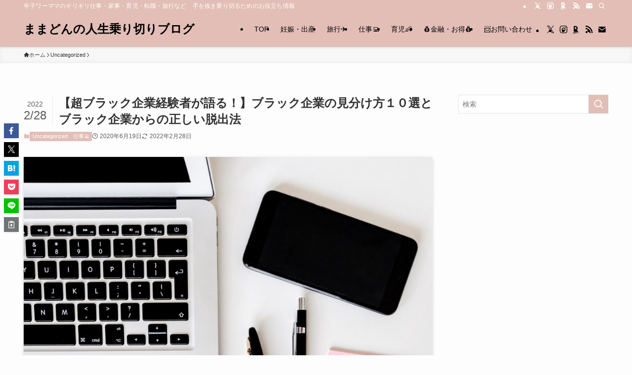

--- FILE ---
content_type: text/html; charset=UTF-8
request_url: https://mamadon-mini.com/work-2/
body_size: 24940
content:
<!DOCTYPE html>
<html lang="ja" data-loaded="false" data-scrolled="false" data-spmenu="closed">
<head>
<meta charset="utf-8">
<meta name="format-detection" content="telephone=no">
<meta http-equiv="X-UA-Compatible" content="IE=edge">
<meta name="viewport" content="width=device-width, viewport-fit=cover">
<title>【超ブラック企業経験者が語る！】ブラック企業の見分け方１０選とブラック企業からの正しい脱出法 | ままどんの人生乗り切りブログ</title>
<meta name='robots' content='max-image-preview:large' />
	<style>img:is([sizes="auto" i], [sizes^="auto," i]) { contain-intrinsic-size: 3000px 1500px }</style>
	<link rel='dns-prefetch' href='//code.typesquare.com' />
<link rel="alternate" type="application/rss+xml" title="ままどんの人生乗り切りブログ &raquo; フィード" href="https://mamadon-mini.com/feed/" />
<link rel="alternate" type="application/rss+xml" title="ままどんの人生乗り切りブログ &raquo; コメントフィード" href="https://mamadon-mini.com/comments/feed/" />
<link rel="alternate" type="application/rss+xml" title="ままどんの人生乗り切りブログ &raquo; 【超ブラック企業経験者が語る！】ブラック企業の見分け方１０選とブラック企業からの正しい脱出法 のコメントのフィード" href="https://mamadon-mini.com/work-2/feed/" />

<!-- SEO SIMPLE PACK 3.6.2 -->
<meta name="description" content="あれ、うちの会社ってブラックなんじゃ…？と思うこと、ありませんか？ブラックかもと思ったら、この１０項目のチェックリストをチェックしてみてください。ブラック企業だったら、退職前にやるべきこともまとめたので、ご参考にされてくださいね。">
<meta name="keywords" content="お得, お金, 子育て, 年子">
<link rel="canonical" href="https://mamadon-mini.com/work-2/">
<meta property="og:locale" content="ja_JP">
<meta property="og:type" content="article">
<meta property="og:image" content="https://mamadon-mini.com/wp-content/uploads/2020/06/daniel-fazio-DzqeB43HfnE-unsplash-scaled.jpg">
<meta property="og:title" content="【超ブラック企業経験者が語る！】ブラック企業の見分け方１０選とブラック企業からの正しい脱出法 | ままどんの人生乗り切りブログ">
<meta property="og:description" content="あれ、うちの会社ってブラックなんじゃ…？と思うこと、ありませんか？ブラックかもと思ったら、この１０項目のチェックリストをチェックしてみてください。ブラック企業だったら、退職前にやるべきこともまとめたので、ご参考にされてくださいね。">
<meta property="og:url" content="https://mamadon-mini.com/work-2/">
<meta property="og:site_name" content="ままどんの人生乗り切りブログ">
<meta name="twitter:card" content="summary_large_image">
<meta name="twitter:site" content="Mamadon56904554">
<!-- Google Analytics (gtag.js) -->
<script async src="https://www.googletagmanager.com/gtag/js?id=UA-169178206-2"></script>
<script>
	window.dataLayer = window.dataLayer || [];
	function gtag(){dataLayer.push(arguments);}
	gtag("js", new Date());
	gtag("config", "UA-169178206-2");
</script>
	<!-- / SEO SIMPLE PACK -->

<link rel='stylesheet' id='wp-block-library-css' href='https://mamadon-mini.com/wp-includes/css/dist/block-library/style.min.css?ver=6.8.3' type='text/css' media='all' />
<link rel='stylesheet' id='swell-icons-css' href='https://mamadon-mini.com/wp-content/themes/swell/build/css/swell-icons.css?ver=2.15.0' type='text/css' media='all' />
<link rel='stylesheet' id='main_style-css' href='https://mamadon-mini.com/wp-content/themes/swell/build/css/main.css?ver=2.15.0' type='text/css' media='all' />
<link rel='stylesheet' id='swell_blocks-css' href='https://mamadon-mini.com/wp-content/themes/swell/build/css/blocks.css?ver=2.15.0' type='text/css' media='all' />
<style id='swell_custom-inline-css' type='text/css'>
:root{--swl-fz--content:4.2vw;--swl-font_family:"游ゴシック体", "Yu Gothic", YuGothic, "Hiragino Kaku Gothic ProN", "Hiragino Sans", Meiryo, sans-serif;--swl-font_weight:500;--color_main:#e2beb7;--color_text:#333;--color_link:#354bf2;--color_htag:#dda69b;--color_bg:#fdfdfd;--color_gradient1:#d8ffff;--color_gradient2:#87e7ff;--color_main_thin:rgba(255, 238, 229, 0.05 );--color_main_dark:rgba(170, 143, 137, 1 );--color_list_check:#e2beb7;--color_list_num:#e2beb7;--color_list_good:#dd3333;--color_list_triangle:#f4e03a;--color_list_bad:#0435e8;--color_faq_q:#d55656;--color_faq_a:#6599b7;--color_icon_good:#3cd250;--color_icon_good_bg:#ecffe9;--color_icon_bad:#4b73eb;--color_icon_bad_bg:#eafaff;--color_icon_info:#f578b4;--color_icon_info_bg:#fff0fa;--color_icon_announce:#ffa537;--color_icon_announce_bg:#fff5f0;--color_icon_pen:#7a7a7a;--color_icon_pen_bg:#f7f7f7;--color_icon_book:#787364;--color_icon_book_bg:#f8f6ef;--color_icon_point:#ffa639;--color_icon_check:#86d67c;--color_icon_batsu:#f36060;--color_icon_hatena:#5295cc;--color_icon_caution:#f7da38;--color_icon_memo:#84878a;--color_deep01:#e44141;--color_deep02:#3d79d5;--color_deep03:#63a84d;--color_deep04:#f09f4d;--color_pale01:#fff2f0;--color_pale02:#f3f8fd;--color_pale03:#f1f9ee;--color_pale04:#fdf9ee;--color_mark_blue:#b7e3ff;--color_mark_green:#bdf9c3;--color_mark_yellow:#fcf69f;--color_mark_orange:#efb1c8;--border01:solid 1px var(--color_main);--border02:double 4px var(--color_main);--border03:dashed 2px var(--color_border);--border04:solid 4px var(--color_gray);--card_posts_thumb_ratio:56.25%;--list_posts_thumb_ratio:61.805%;--big_posts_thumb_ratio:56.25%;--thumb_posts_thumb_ratio:61.805%;--blogcard_thumb_ratio:56.25%;--color_header_bg:#e2beb7;--color_header_text:#000000;--color_footer_bg:#fdfdfd;--color_footer_text:#333;--container_size:1200px;--article_size:900px;--logo_size_sp:48px;--logo_size_pc:40px;--logo_size_pcfix:32px;}.swl-cell-bg[data-icon="doubleCircle"]{--cell-icon-color:#ffc977}.swl-cell-bg[data-icon="circle"]{--cell-icon-color:#94e29c}.swl-cell-bg[data-icon="triangle"]{--cell-icon-color:#eeda2f}.swl-cell-bg[data-icon="close"]{--cell-icon-color:#ec9191}.swl-cell-bg[data-icon="hatena"]{--cell-icon-color:#93c9da}.swl-cell-bg[data-icon="check"]{--cell-icon-color:#94e29c}.swl-cell-bg[data-icon="line"]{--cell-icon-color:#9b9b9b}.cap_box[data-colset="col1"]{--capbox-color:#f59b5f;--capbox-color--bg:#fff8eb}.cap_box[data-colset="col2"]{--capbox-color:#5fb9f5;--capbox-color--bg:#edf5ff}.cap_box[data-colset="col3"]{--capbox-color:#2fcd90;--capbox-color--bg:#eafaf2}.red_{--the-btn-color:#30a85a;--the-btn-color2:#ffbc49;--the-solid-shadow: rgba(36, 126, 68, 1 )}.blue_{--the-btn-color:#338df4;--the-btn-color2:#35eaff;--the-solid-shadow: rgba(38, 106, 183, 1 )}.green_{--the-btn-color:#ff0099;--the-btn-color2:#7bf7bd;--the-solid-shadow: rgba(191, 0, 115, 1 )}.is-style-btn_normal{--the-btn-radius:80px}.is-style-btn_solid{--the-btn-radius:80px}.is-style-btn_shiny{--the-btn-radius:80px}.is-style-btn_line{--the-btn-radius:80px}.post_content blockquote{padding:1.5em 2em 1.5em 3em}.post_content blockquote::before{content:"";display:block;width:5px;height:calc(100% - 3em);top:1.5em;left:1.5em;border-left:solid 1px rgba(180,180,180,.75);border-right:solid 1px rgba(180,180,180,.75);}.mark_blue{background:-webkit-linear-gradient(transparent 64%,var(--color_mark_blue) 0%);background:linear-gradient(transparent 64%,var(--color_mark_blue) 0%)}.mark_green{background:-webkit-linear-gradient(transparent 64%,var(--color_mark_green) 0%);background:linear-gradient(transparent 64%,var(--color_mark_green) 0%)}.mark_yellow{background:-webkit-linear-gradient(transparent 64%,var(--color_mark_yellow) 0%);background:linear-gradient(transparent 64%,var(--color_mark_yellow) 0%)}.mark_orange{background:-webkit-linear-gradient(transparent 64%,var(--color_mark_orange) 0%);background:linear-gradient(transparent 64%,var(--color_mark_orange) 0%)}[class*="is-style-icon_"]{color:#333;border-width:0}[class*="is-style-big_icon_"]{border-width:2px;border-style:solid}[data-col="gray"] .c-balloon__text{background:#f7f7f7;border-color:#ccc}[data-col="gray"] .c-balloon__before{border-right-color:#f7f7f7}[data-col="green"] .c-balloon__text{background:#d1f8c2;border-color:#9ddd93}[data-col="green"] .c-balloon__before{border-right-color:#d1f8c2}[data-col="blue"] .c-balloon__text{background:#e2f6ff;border-color:#93d2f0}[data-col="blue"] .c-balloon__before{border-right-color:#e2f6ff}[data-col="red"] .c-balloon__text{background:#ffebeb;border-color:#f48789}[data-col="red"] .c-balloon__before{border-right-color:#ffebeb}[data-col="yellow"] .c-balloon__text{background:#f9f7d2;border-color:#fbe593}[data-col="yellow"] .c-balloon__before{border-right-color:#f9f7d2}.-type-list2 .p-postList__body::after,.-type-big .p-postList__body::after{content: "READ MORE »";}.c-postThumb__cat{background-color:#e2beb7;color:#fff;background-image: repeating-linear-gradient(-45deg,rgba(255,255,255,.1),rgba(255,255,255,.1) 6px,transparent 6px,transparent 12px)}.post_content h2:where(:not([class^="swell-block-"]):not(.faq_q):not(.p-postList__title)){background:var(--color_htag);padding:.75em 1em;color:#fff;border-radius:var(--swl-radius--2, 0px)}.post_content h2:where(:not([class^="swell-block-"]):not(.faq_q):not(.p-postList__title))::before{position:absolute;display:block;pointer-events:none}.post_content h3:where(:not([class^="swell-block-"]):not(.faq_q):not(.p-postList__title)){padding:0 .5em .5em}.post_content h3:where(:not([class^="swell-block-"]):not(.faq_q):not(.p-postList__title))::before{content:"";width:100%;height:2px;background-color:var(--color_htag)}.post_content h4:where(:not([class^="swell-block-"]):not(.faq_q):not(.p-postList__title)){padding:0 0 0 16px;border-left:solid 2px var(--color_htag)}.l-header{box-shadow: 0 1px 4px rgba(0,0,0,.12)}.l-header__bar{color:#fff;background:var(--color_main)}.l-header__menuBtn{order:1}.l-header__customBtn{order:3}.c-gnav a::after{background:var(--color_main);width:100%;height:2px;transform:scaleX(0)}.p-spHeadMenu .menu-item.-current{border-bottom-color:var(--color_main)}.c-gnav > li:hover > a::after,.c-gnav > .-current > a::after{transform: scaleX(1)}.c-gnav .sub-menu{color:#333;background:#fff}.l-fixHeader::before{opacity:1}#pagetop{border-radius:50%}#fix_tocbtn{border-radius:50%}.c-widget__title.-spmenu{text-align:center;padding:.25em 3.5em;}.c-widget__title.-spmenu::before{content:"";top:50%;width:2em;background:currentColor;left:1em}.c-widget__title.-spmenu::after{content:"";top:50%;width:2em;background:currentColor;right:1em}.c-widget__title.-footer{padding:.5em}.c-widget__title.-footer::before{content:"";bottom:0;left:0;width:40%;z-index:1;background:var(--color_main)}.c-widget__title.-footer::after{content:"";bottom:0;left:0;width:100%;background:var(--color_border)}.c-secTitle{border-left:solid 2px var(--color_main);padding:0em .75em}.p-spMenu{color:#333}.p-spMenu__inner::before{background:#ddb5b5;opacity:1}.p-spMenu__overlay{background:#ddb5b5;opacity:0.6}[class*="page-numbers"]{color:#fff;background-color:#dedede}.l-topTitleArea.c-filterLayer::before{background-color:#000;opacity:0.2;content:""}@media screen and (min-width: 960px){:root{}}@media screen and (max-width: 959px){:root{}.l-header__logo{order:2;text-align:center}}@media screen and (min-width: 600px){:root{--swl-fz--content:17px;}}@media screen and (max-width: 599px){:root{}}@media (min-width: 1108px) {.alignwide{left:-100px;width:calc(100% + 200px);}}@media (max-width: 1108px) {.-sidebar-off .swell-block-fullWide__inner.l-container .alignwide{left:0px;width:100%;}}.l-fixHeader .l-fixHeader__gnav{order:0}[data-scrolled=true] .l-fixHeader[data-ready]{opacity:1;-webkit-transform:translateY(0)!important;transform:translateY(0)!important;visibility:visible}.-body-solid .l-fixHeader{box-shadow:0 2px 4px var(--swl-color_shadow)}.l-fixHeader__inner{align-items:stretch;color:var(--color_header_text);display:flex;padding-bottom:0;padding-top:0;position:relative;z-index:1}.l-fixHeader__logo{align-items:center;display:flex;line-height:1;margin-right:24px;order:0;padding:16px 0}.is-style-btn_normal a,.is-style-btn_shiny a{box-shadow:var(--swl-btn_shadow)}.c-shareBtns__btn,.is-style-balloon>.c-tabList .c-tabList__button,.p-snsCta,[class*=page-numbers]{box-shadow:var(--swl-box_shadow)}.p-articleThumb__img,.p-articleThumb__youtube{box-shadow:var(--swl-img_shadow)}.p-pickupBanners__item .c-bannerLink,.p-postList__thumb{box-shadow:0 2px 8px rgba(0,0,0,.1),0 4px 4px -4px rgba(0,0,0,.1)}.p-postList.-w-ranking li:before{background-image:repeating-linear-gradient(-45deg,hsla(0,0%,100%,.1),hsla(0,0%,100%,.1) 6px,transparent 0,transparent 12px);box-shadow:1px 1px 4px rgba(0,0,0,.2)}.l-header__bar{position:relative;width:100%}.l-header__bar .c-catchphrase{color:inherit;font-size:12px;letter-spacing:var(--swl-letter_spacing,.2px);line-height:14px;margin-right:auto;overflow:hidden;padding:4px 0;white-space:nowrap;width:50%}.l-header__bar .c-iconList .c-iconList__link{margin:0;padding:4px 6px}.l-header__barInner{align-items:center;display:flex;justify-content:flex-end}@media (min-width:960px){.-series .l-header__inner{align-items:stretch;display:flex}.-series .l-header__logo{align-items:center;display:flex;flex-wrap:wrap;margin-right:24px;padding:16px 0}.-series .l-header__logo .c-catchphrase{font-size:13px;padding:4px 0}.-series .c-headLogo{margin-right:16px}.-series-right .l-header__inner{justify-content:space-between}.-series-right .c-gnavWrap{margin-left:auto}.-series-right .w-header{margin-left:12px}.-series-left .w-header{margin-left:auto}}@media (min-width:960px) and (min-width:600px){.-series .c-headLogo{max-width:400px}}.c-gnav .sub-menu a:before,.c-listMenu a:before{-webkit-font-smoothing:antialiased;-moz-osx-font-smoothing:grayscale;font-family:icomoon!important;font-style:normal;font-variant:normal;font-weight:400;line-height:1;text-transform:none}.c-submenuToggleBtn{display:none}.c-listMenu a{padding:.75em 1em .75em 1.5em;transition:padding .25s}.c-listMenu a:hover{padding-left:1.75em;padding-right:.75em}.c-gnav .sub-menu a:before,.c-listMenu a:before{color:inherit;content:"\e921";display:inline-block;left:2px;position:absolute;top:50%;-webkit-transform:translateY(-50%);transform:translateY(-50%);vertical-align:middle}.widget_categories>ul>.cat-item>a,.wp-block-categories-list>li>a{padding-left:1.75em}.c-listMenu .children,.c-listMenu .sub-menu{margin:0}.c-listMenu .children a,.c-listMenu .sub-menu a{font-size:.9em;padding-left:2.5em}.c-listMenu .children a:before,.c-listMenu .sub-menu a:before{left:1em}.c-listMenu .children a:hover,.c-listMenu .sub-menu a:hover{padding-left:2.75em}.c-listMenu .children ul a,.c-listMenu .sub-menu ul a{padding-left:3.25em}.c-listMenu .children ul a:before,.c-listMenu .sub-menu ul a:before{left:1.75em}.c-listMenu .children ul a:hover,.c-listMenu .sub-menu ul a:hover{padding-left:3.5em}.c-gnav li:hover>.sub-menu{opacity:1;visibility:visible}.c-gnav .sub-menu:before{background:inherit;content:"";height:100%;left:0;position:absolute;top:0;width:100%;z-index:0}.c-gnav .sub-menu .sub-menu{left:100%;top:0;z-index:-1}.c-gnav .sub-menu a{padding-left:2em}.c-gnav .sub-menu a:before{left:.5em}.c-gnav .sub-menu a:hover .ttl{left:4px}:root{--color_content_bg:var(--color_bg);}.c-shareBtns__item:not(:last-child){margin-right:4px}.c-shareBtns__btn{padding:8px 0}@media screen and (min-width: 960px){:root{}.c-widget__title.-side{padding:.5em}.c-widget__title.-side::before{content:"";bottom:0;left:0;width:40%;z-index:1;background:var(--color_main)}.c-widget__title.-side::after{content:"";bottom:0;left:0;width:100%;background:var(--color_border)}}@media screen and (max-width: 959px){:root{}.c-widget__title.-side{padding:.5em}.c-widget__title.-side::before{content:"";bottom:0;left:0;width:40%;z-index:1;background:var(--color_main)}.c-widget__title.-side::after{content:"";bottom:0;left:0;width:100%;background:var(--color_border)}}@media screen and (min-width: 600px){:root{}}@media screen and (max-width: 599px){:root{}}.swell-block-fullWide__inner.l-container{--swl-fw_inner_pad:var(--swl-pad_container,0px)}@media (min-width:960px){.-sidebar-on .l-content .alignfull,.-sidebar-on .l-content .alignwide{left:-16px;width:calc(100% + 32px)}.swell-block-fullWide__inner.l-article{--swl-fw_inner_pad:var(--swl-pad_post_content,0px)}.-sidebar-on .swell-block-fullWide__inner .alignwide{left:0;width:100%}.-sidebar-on .swell-block-fullWide__inner .alignfull{left:calc(0px - var(--swl-fw_inner_pad, 0))!important;margin-left:0!important;margin-right:0!important;width:calc(100% + var(--swl-fw_inner_pad, 0)*2)!important}}.p-relatedPosts .p-postList__item{margin-bottom:1.5em}.p-relatedPosts .p-postList__times,.p-relatedPosts .p-postList__times>:last-child{margin-right:0}@media (min-width:600px){.p-relatedPosts .p-postList__item{width:33.33333%}}@media screen and (min-width:600px) and (max-width:1239px){.p-relatedPosts .p-postList__item:nth-child(7),.p-relatedPosts .p-postList__item:nth-child(8){display:none}}@media screen and (min-width:1240px){.p-relatedPosts .p-postList__item{width:25%}}.-index-off .p-toc,.swell-toc-placeholder:empty{display:none}.p-toc.-modal{height:100%;margin:0;overflow-y:auto;padding:0}#main_content .p-toc{border-radius:var(--swl-radius--2,0);margin:4em auto;max-width:800px}#sidebar .p-toc{margin-top:-.5em}.p-toc .__pn:before{content:none!important;counter-increment:none}.p-toc .__prev{margin:0 0 1em}.p-toc .__next{margin:1em 0 0}.p-toc.is-omitted:not([data-omit=ct]) [data-level="2"] .p-toc__childList{height:0;margin-bottom:-.5em;visibility:hidden}.p-toc.is-omitted:not([data-omit=nest]){position:relative}.p-toc.is-omitted:not([data-omit=nest]):before{background:linear-gradient(hsla(0,0%,100%,0),var(--color_bg));bottom:5em;content:"";height:4em;left:0;opacity:.75;pointer-events:none;position:absolute;width:100%;z-index:1}.p-toc.is-omitted:not([data-omit=nest]):after{background:var(--color_bg);bottom:0;content:"";height:5em;left:0;opacity:.75;position:absolute;width:100%;z-index:1}.p-toc.is-omitted:not([data-omit=nest]) .__next,.p-toc.is-omitted:not([data-omit=nest]) [data-omit="1"]{display:none}.p-toc .p-toc__expandBtn{background-color:#f7f7f7;border:rgba(0,0,0,.2);border-radius:5em;box-shadow:0 0 0 1px #bbb;color:#333;display:block;font-size:14px;line-height:1.5;margin:.75em auto 0;min-width:6em;padding:.5em 1em;position:relative;transition:box-shadow .25s;z-index:2}.p-toc[data-omit=nest] .p-toc__expandBtn{display:inline-block;font-size:13px;margin:0 0 0 1.25em;padding:.5em .75em}.p-toc:not([data-omit=nest]) .p-toc__expandBtn:after,.p-toc:not([data-omit=nest]) .p-toc__expandBtn:before{border-top-color:inherit;border-top-style:dotted;border-top-width:3px;content:"";display:block;height:1px;position:absolute;top:calc(50% - 1px);transition:border-color .25s;width:100%;width:22px}.p-toc:not([data-omit=nest]) .p-toc__expandBtn:before{right:calc(100% + 1em)}.p-toc:not([data-omit=nest]) .p-toc__expandBtn:after{left:calc(100% + 1em)}.p-toc.is-expanded .p-toc__expandBtn{border-color:transparent}.p-toc__ttl{display:block;font-size:1.2em;line-height:1;position:relative;text-align:center}.p-toc__ttl:before{content:"\e918";display:inline-block;font-family:icomoon;margin-right:.5em;padding-bottom:2px;vertical-align:middle}#index_modal .p-toc__ttl{margin-bottom:.5em}.p-toc__list li{line-height:1.6}.p-toc__list>li+li{margin-top:.5em}.p-toc__list .p-toc__childList{padding-left:.5em}.p-toc__list [data-level="3"]{font-size:.9em}.p-toc__list .mininote{display:none}.post_content .p-toc__list{padding-left:0}#sidebar .p-toc__list{margin-bottom:0}#sidebar .p-toc__list .p-toc__childList{padding-left:0}.p-toc__link{color:inherit;font-size:inherit;text-decoration:none}.p-toc__link:hover{opacity:.8}.p-toc.-double{background:var(--color_gray);background:linear-gradient(-45deg,transparent 25%,var(--color_gray) 25%,var(--color_gray) 50%,transparent 50%,transparent 75%,var(--color_gray) 75%,var(--color_gray));background-clip:padding-box;background-size:4px 4px;border-bottom:4px double var(--color_border);border-top:4px double var(--color_border);padding:1.5em 1em 1em}.p-toc.-double .p-toc__ttl{margin-bottom:.75em}@media (min-width:960px){#main_content .p-toc{width:92%}}@media (hover:hover){.p-toc .p-toc__expandBtn:hover{border-color:transparent;box-shadow:0 0 0 2px currentcolor}}@media (min-width:600px){.p-toc.-double{padding:2em}}.p-pnLinks{align-items:stretch;display:flex;justify-content:space-between;margin:2em 0}.p-pnLinks__item{font-size:3vw;position:relative;width:49%}.p-pnLinks__item:before{content:"";display:block;height:.5em;pointer-events:none;position:absolute;top:50%;width:.5em;z-index:1}.p-pnLinks__item.-prev:before{border-bottom:1px solid;border-left:1px solid;left:.35em;-webkit-transform:rotate(45deg) translateY(-50%);transform:rotate(45deg) translateY(-50%)}.p-pnLinks__item.-prev .p-pnLinks__thumb{margin-right:8px}.p-pnLinks__item.-next .p-pnLinks__link{justify-content:flex-end}.p-pnLinks__item.-next:before{border-bottom:1px solid;border-right:1px solid;right:.35em;-webkit-transform:rotate(-45deg) translateY(-50%);transform:rotate(-45deg) translateY(-50%)}.p-pnLinks__item.-next .p-pnLinks__thumb{margin-left:8px;order:2}.p-pnLinks__item.-next:first-child{margin-left:auto}.p-pnLinks__link{align-items:center;border-radius:var(--swl-radius--2,0);color:inherit;display:flex;height:100%;line-height:1.4;min-height:4em;padding:.6em 1em .5em;position:relative;text-decoration:none;transition:box-shadow .25s;width:100%}.p-pnLinks__thumb{border-radius:var(--swl-radius--4,0);height:32px;-o-object-fit:cover;object-fit:cover;width:48px}.p-pnLinks .-prev .p-pnLinks__link{border-left:1.25em solid var(--color_main)}.p-pnLinks .-prev:before{color:#fff}.p-pnLinks .-next .p-pnLinks__link{border-right:1.25em solid var(--color_main)}.p-pnLinks .-next:before{color:#fff}@media not all and (min-width:960px){.p-pnLinks.-thumb-on{display:block}.p-pnLinks.-thumb-on .p-pnLinks__item{width:100%}}@media (min-width:600px){.p-pnLinks__item{font-size:13px}.p-pnLinks__thumb{height:48px;width:72px}.p-pnLinks__title{transition:-webkit-transform .25s;transition:transform .25s;transition:transform .25s,-webkit-transform .25s}.-prev>.p-pnLinks__link:hover .p-pnLinks__title{-webkit-transform:translateX(4px);transform:translateX(4px)}.-next>.p-pnLinks__link:hover .p-pnLinks__title{-webkit-transform:translateX(-4px);transform:translateX(-4px)}.p-pnLinks .-prev .p-pnLinks__link:hover{box-shadow:1px 1px 2px var(--swl-color_shadow)}.p-pnLinks .-next .p-pnLinks__link:hover{box-shadow:-1px 1px 2px var(--swl-color_shadow)}}
</style>
<link rel='stylesheet' id='swell-parts/footer-css' href='https://mamadon-mini.com/wp-content/themes/swell/build/css/modules/parts/footer.css?ver=2.15.0' type='text/css' media='all' />
<link rel='stylesheet' id='swell-page/single-css' href='https://mamadon-mini.com/wp-content/themes/swell/build/css/modules/page/single.css?ver=2.15.0' type='text/css' media='all' />
<link rel='stylesheet' id='swell-parts/comments-css' href='https://mamadon-mini.com/wp-content/themes/swell/build/css/modules/parts/comments.css?ver=2.15.0' type='text/css' media='all' />
<style id='classic-theme-styles-inline-css' type='text/css'>
/*! This file is auto-generated */
.wp-block-button__link{color:#fff;background-color:#32373c;border-radius:9999px;box-shadow:none;text-decoration:none;padding:calc(.667em + 2px) calc(1.333em + 2px);font-size:1.125em}.wp-block-file__button{background:#32373c;color:#fff;text-decoration:none}
</style>
<style id='global-styles-inline-css' type='text/css'>
:root{--wp--preset--aspect-ratio--square: 1;--wp--preset--aspect-ratio--4-3: 4/3;--wp--preset--aspect-ratio--3-4: 3/4;--wp--preset--aspect-ratio--3-2: 3/2;--wp--preset--aspect-ratio--2-3: 2/3;--wp--preset--aspect-ratio--16-9: 16/9;--wp--preset--aspect-ratio--9-16: 9/16;--wp--preset--color--black: #000;--wp--preset--color--cyan-bluish-gray: #abb8c3;--wp--preset--color--white: #fff;--wp--preset--color--pale-pink: #f78da7;--wp--preset--color--vivid-red: #cf2e2e;--wp--preset--color--luminous-vivid-orange: #ff6900;--wp--preset--color--luminous-vivid-amber: #fcb900;--wp--preset--color--light-green-cyan: #7bdcb5;--wp--preset--color--vivid-green-cyan: #00d084;--wp--preset--color--pale-cyan-blue: #8ed1fc;--wp--preset--color--vivid-cyan-blue: #0693e3;--wp--preset--color--vivid-purple: #9b51e0;--wp--preset--color--swl-main: var(--color_main);--wp--preset--color--swl-main-thin: var(--color_main_thin);--wp--preset--color--swl-gray: var(--color_gray);--wp--preset--color--swl-deep-01: var(--color_deep01);--wp--preset--color--swl-deep-02: var(--color_deep02);--wp--preset--color--swl-deep-03: var(--color_deep03);--wp--preset--color--swl-deep-04: var(--color_deep04);--wp--preset--color--swl-pale-01: var(--color_pale01);--wp--preset--color--swl-pale-02: var(--color_pale02);--wp--preset--color--swl-pale-03: var(--color_pale03);--wp--preset--color--swl-pale-04: var(--color_pale04);--wp--preset--gradient--vivid-cyan-blue-to-vivid-purple: linear-gradient(135deg,rgba(6,147,227,1) 0%,rgb(155,81,224) 100%);--wp--preset--gradient--light-green-cyan-to-vivid-green-cyan: linear-gradient(135deg,rgb(122,220,180) 0%,rgb(0,208,130) 100%);--wp--preset--gradient--luminous-vivid-amber-to-luminous-vivid-orange: linear-gradient(135deg,rgba(252,185,0,1) 0%,rgba(255,105,0,1) 100%);--wp--preset--gradient--luminous-vivid-orange-to-vivid-red: linear-gradient(135deg,rgba(255,105,0,1) 0%,rgb(207,46,46) 100%);--wp--preset--gradient--very-light-gray-to-cyan-bluish-gray: linear-gradient(135deg,rgb(238,238,238) 0%,rgb(169,184,195) 100%);--wp--preset--gradient--cool-to-warm-spectrum: linear-gradient(135deg,rgb(74,234,220) 0%,rgb(151,120,209) 20%,rgb(207,42,186) 40%,rgb(238,44,130) 60%,rgb(251,105,98) 80%,rgb(254,248,76) 100%);--wp--preset--gradient--blush-light-purple: linear-gradient(135deg,rgb(255,206,236) 0%,rgb(152,150,240) 100%);--wp--preset--gradient--blush-bordeaux: linear-gradient(135deg,rgb(254,205,165) 0%,rgb(254,45,45) 50%,rgb(107,0,62) 100%);--wp--preset--gradient--luminous-dusk: linear-gradient(135deg,rgb(255,203,112) 0%,rgb(199,81,192) 50%,rgb(65,88,208) 100%);--wp--preset--gradient--pale-ocean: linear-gradient(135deg,rgb(255,245,203) 0%,rgb(182,227,212) 50%,rgb(51,167,181) 100%);--wp--preset--gradient--electric-grass: linear-gradient(135deg,rgb(202,248,128) 0%,rgb(113,206,126) 100%);--wp--preset--gradient--midnight: linear-gradient(135deg,rgb(2,3,129) 0%,rgb(40,116,252) 100%);--wp--preset--font-size--small: 0.9em;--wp--preset--font-size--medium: 1.1em;--wp--preset--font-size--large: 1.25em;--wp--preset--font-size--x-large: 42px;--wp--preset--font-size--xs: 0.75em;--wp--preset--font-size--huge: 1.6em;--wp--preset--spacing--20: 0.44rem;--wp--preset--spacing--30: 0.67rem;--wp--preset--spacing--40: 1rem;--wp--preset--spacing--50: 1.5rem;--wp--preset--spacing--60: 2.25rem;--wp--preset--spacing--70: 3.38rem;--wp--preset--spacing--80: 5.06rem;--wp--preset--shadow--natural: 6px 6px 9px rgba(0, 0, 0, 0.2);--wp--preset--shadow--deep: 12px 12px 50px rgba(0, 0, 0, 0.4);--wp--preset--shadow--sharp: 6px 6px 0px rgba(0, 0, 0, 0.2);--wp--preset--shadow--outlined: 6px 6px 0px -3px rgba(255, 255, 255, 1), 6px 6px rgba(0, 0, 0, 1);--wp--preset--shadow--crisp: 6px 6px 0px rgba(0, 0, 0, 1);}:where(.is-layout-flex){gap: 0.5em;}:where(.is-layout-grid){gap: 0.5em;}body .is-layout-flex{display: flex;}.is-layout-flex{flex-wrap: wrap;align-items: center;}.is-layout-flex > :is(*, div){margin: 0;}body .is-layout-grid{display: grid;}.is-layout-grid > :is(*, div){margin: 0;}:where(.wp-block-columns.is-layout-flex){gap: 2em;}:where(.wp-block-columns.is-layout-grid){gap: 2em;}:where(.wp-block-post-template.is-layout-flex){gap: 1.25em;}:where(.wp-block-post-template.is-layout-grid){gap: 1.25em;}.has-black-color{color: var(--wp--preset--color--black) !important;}.has-cyan-bluish-gray-color{color: var(--wp--preset--color--cyan-bluish-gray) !important;}.has-white-color{color: var(--wp--preset--color--white) !important;}.has-pale-pink-color{color: var(--wp--preset--color--pale-pink) !important;}.has-vivid-red-color{color: var(--wp--preset--color--vivid-red) !important;}.has-luminous-vivid-orange-color{color: var(--wp--preset--color--luminous-vivid-orange) !important;}.has-luminous-vivid-amber-color{color: var(--wp--preset--color--luminous-vivid-amber) !important;}.has-light-green-cyan-color{color: var(--wp--preset--color--light-green-cyan) !important;}.has-vivid-green-cyan-color{color: var(--wp--preset--color--vivid-green-cyan) !important;}.has-pale-cyan-blue-color{color: var(--wp--preset--color--pale-cyan-blue) !important;}.has-vivid-cyan-blue-color{color: var(--wp--preset--color--vivid-cyan-blue) !important;}.has-vivid-purple-color{color: var(--wp--preset--color--vivid-purple) !important;}.has-black-background-color{background-color: var(--wp--preset--color--black) !important;}.has-cyan-bluish-gray-background-color{background-color: var(--wp--preset--color--cyan-bluish-gray) !important;}.has-white-background-color{background-color: var(--wp--preset--color--white) !important;}.has-pale-pink-background-color{background-color: var(--wp--preset--color--pale-pink) !important;}.has-vivid-red-background-color{background-color: var(--wp--preset--color--vivid-red) !important;}.has-luminous-vivid-orange-background-color{background-color: var(--wp--preset--color--luminous-vivid-orange) !important;}.has-luminous-vivid-amber-background-color{background-color: var(--wp--preset--color--luminous-vivid-amber) !important;}.has-light-green-cyan-background-color{background-color: var(--wp--preset--color--light-green-cyan) !important;}.has-vivid-green-cyan-background-color{background-color: var(--wp--preset--color--vivid-green-cyan) !important;}.has-pale-cyan-blue-background-color{background-color: var(--wp--preset--color--pale-cyan-blue) !important;}.has-vivid-cyan-blue-background-color{background-color: var(--wp--preset--color--vivid-cyan-blue) !important;}.has-vivid-purple-background-color{background-color: var(--wp--preset--color--vivid-purple) !important;}.has-black-border-color{border-color: var(--wp--preset--color--black) !important;}.has-cyan-bluish-gray-border-color{border-color: var(--wp--preset--color--cyan-bluish-gray) !important;}.has-white-border-color{border-color: var(--wp--preset--color--white) !important;}.has-pale-pink-border-color{border-color: var(--wp--preset--color--pale-pink) !important;}.has-vivid-red-border-color{border-color: var(--wp--preset--color--vivid-red) !important;}.has-luminous-vivid-orange-border-color{border-color: var(--wp--preset--color--luminous-vivid-orange) !important;}.has-luminous-vivid-amber-border-color{border-color: var(--wp--preset--color--luminous-vivid-amber) !important;}.has-light-green-cyan-border-color{border-color: var(--wp--preset--color--light-green-cyan) !important;}.has-vivid-green-cyan-border-color{border-color: var(--wp--preset--color--vivid-green-cyan) !important;}.has-pale-cyan-blue-border-color{border-color: var(--wp--preset--color--pale-cyan-blue) !important;}.has-vivid-cyan-blue-border-color{border-color: var(--wp--preset--color--vivid-cyan-blue) !important;}.has-vivid-purple-border-color{border-color: var(--wp--preset--color--vivid-purple) !important;}.has-vivid-cyan-blue-to-vivid-purple-gradient-background{background: var(--wp--preset--gradient--vivid-cyan-blue-to-vivid-purple) !important;}.has-light-green-cyan-to-vivid-green-cyan-gradient-background{background: var(--wp--preset--gradient--light-green-cyan-to-vivid-green-cyan) !important;}.has-luminous-vivid-amber-to-luminous-vivid-orange-gradient-background{background: var(--wp--preset--gradient--luminous-vivid-amber-to-luminous-vivid-orange) !important;}.has-luminous-vivid-orange-to-vivid-red-gradient-background{background: var(--wp--preset--gradient--luminous-vivid-orange-to-vivid-red) !important;}.has-very-light-gray-to-cyan-bluish-gray-gradient-background{background: var(--wp--preset--gradient--very-light-gray-to-cyan-bluish-gray) !important;}.has-cool-to-warm-spectrum-gradient-background{background: var(--wp--preset--gradient--cool-to-warm-spectrum) !important;}.has-blush-light-purple-gradient-background{background: var(--wp--preset--gradient--blush-light-purple) !important;}.has-blush-bordeaux-gradient-background{background: var(--wp--preset--gradient--blush-bordeaux) !important;}.has-luminous-dusk-gradient-background{background: var(--wp--preset--gradient--luminous-dusk) !important;}.has-pale-ocean-gradient-background{background: var(--wp--preset--gradient--pale-ocean) !important;}.has-electric-grass-gradient-background{background: var(--wp--preset--gradient--electric-grass) !important;}.has-midnight-gradient-background{background: var(--wp--preset--gradient--midnight) !important;}.has-small-font-size{font-size: var(--wp--preset--font-size--small) !important;}.has-medium-font-size{font-size: var(--wp--preset--font-size--medium) !important;}.has-large-font-size{font-size: var(--wp--preset--font-size--large) !important;}.has-x-large-font-size{font-size: var(--wp--preset--font-size--x-large) !important;}
:where(.wp-block-post-template.is-layout-flex){gap: 1.25em;}:where(.wp-block-post-template.is-layout-grid){gap: 1.25em;}
:where(.wp-block-columns.is-layout-flex){gap: 2em;}:where(.wp-block-columns.is-layout-grid){gap: 2em;}
:root :where(.wp-block-pullquote){font-size: 1.5em;line-height: 1.6;}
</style>
<link rel='stylesheet' id='contact-form-7-css' href='https://mamadon-mini.com/wp-content/plugins/contact-form-7/includes/css/styles.css?ver=6.1.4' type='text/css' media='all' />
<link rel='stylesheet' id='child_style-css' href='https://mamadon-mini.com/wp-content/themes/swell_child/style.css?ver=2022020564244' type='text/css' media='all' />
<link rel='stylesheet' id='cocoon_icon-css' href='https://mamadon-mini.com/wp-content/plugins/cocoon-to-swell/assets/css/fontawesome.min.css?ver=1.1.2' type='text/css' media='all' />
<link rel='stylesheet' id='cocoon-to-swell-style-css' href='https://mamadon-mini.com/wp-content/plugins/cocoon-to-swell/assets/css/cocoon.css?ver=1.1.2' type='text/css' media='all' />
<script type="text/javascript" src="https://mamadon-mini.com/wp-includes/js/jquery/jquery.min.js?ver=3.7.1" id="jquery-core-js"></script>
<script type="text/javascript" src="//code.typesquare.com/static/5b0e3c4aee6847bda5a036abac1e024a/ts307f.js?fadein=0&amp;ver=2.0.4" id="typesquare_std-js"></script>

<noscript><link href="https://mamadon-mini.com/wp-content/themes/swell/build/css/noscript.css" rel="stylesheet"></noscript>
<link rel="https://api.w.org/" href="https://mamadon-mini.com/wp-json/" /><link rel="alternate" title="JSON" type="application/json" href="https://mamadon-mini.com/wp-json/wp/v2/posts/108" /><link rel='shortlink' href='https://mamadon-mini.com/?p=108' />
<link rel="icon" href="https://mamadon-mini.com/wp-content/uploads/2021/08/cropped-54DC03F0-9372-4119-855F-E49E5B282F50-32x32.jpeg" sizes="32x32" />
<link rel="icon" href="https://mamadon-mini.com/wp-content/uploads/2021/08/cropped-54DC03F0-9372-4119-855F-E49E5B282F50-192x192.jpeg" sizes="192x192" />
<link rel="apple-touch-icon" href="https://mamadon-mini.com/wp-content/uploads/2021/08/cropped-54DC03F0-9372-4119-855F-E49E5B282F50-180x180.jpeg" />
<meta name="msapplication-TileImage" content="https://mamadon-mini.com/wp-content/uploads/2021/08/cropped-54DC03F0-9372-4119-855F-E49E5B282F50-270x270.jpeg" />
		<style type="text/css" id="wp-custom-css">
			.li-3rd-none > ul >li:first-child {
    display: none;
}
.li-3rd-none > ul >li:nth-child(2) {
    display: none;
}		</style>
		
<link rel="stylesheet" href="https://mamadon-mini.com/wp-content/themes/swell/build/css/print.css" media="print" >
<script async src="https://pagead2.googlesyndication.com/pagead/js/adsbygoogle.js?client=ca-pub-7498335081631435"
     crossorigin="anonymous"></script>
</head>
<body>
<div id="body_wrap" class="wp-singular post-template-default single single-post postid-108 single-format-standard wp-theme-swell wp-child-theme-swell_child -body-solid -sidebar-on -frame-off id_108" >
<div id="sp_menu" class="p-spMenu -left">
	<div class="p-spMenu__inner">
		<div class="p-spMenu__closeBtn">
			<button class="c-iconBtn -menuBtn c-plainBtn" data-onclick="toggleMenu" aria-label="メニューを閉じる">
				<i class="c-iconBtn__icon icon-close-thin"></i>
			</button>
		</div>
		<div class="p-spMenu__body">
			<div class="c-widget__title -spmenu">
				MENU			</div>
			<div class="p-spMenu__nav">
				<ul class="c-spnav c-listMenu"><li class="menu-item menu-item-type-custom menu-item-object-custom menu-item-home menu-item-96"><a href="https://mamadon-mini.com">TOP</a></li>
<li class="menu-item menu-item-type-taxonomy menu-item-object-category menu-item-97"><a href="https://mamadon-mini.com/category/life/">妊娠・出産</a></li>
<li class="menu-item menu-item-type-taxonomy menu-item-object-category menu-item-98"><a href="https://mamadon-mini.com/category/travel/">旅行✈︎</a></li>
<li class="menu-item menu-item-type-taxonomy menu-item-object-category current-post-ancestor current-menu-parent current-post-parent menu-item-99"><a href="https://mamadon-mini.com/category/work/">仕事💻</a></li>
<li class="menu-item menu-item-type-taxonomy menu-item-object-category menu-item-562"><a href="https://mamadon-mini.com/category/child/">育児👶</a></li>
<li class="menu-item menu-item-type-taxonomy menu-item-object-category menu-item-563"><a href="https://mamadon-mini.com/category/money/">💰金融・お得💰</a></li>
<li class="menu-item menu-item-type-post_type menu-item-object-page menu-item-1161"><a href="https://mamadon-mini.com/%e3%81%8a%e5%95%8f%e3%81%84%e5%90%88%e3%82%8f%e3%81%9b/">📨お問い合わせ</a></li>
</ul>			</div>
					</div>
	</div>
	<div class="p-spMenu__overlay c-overlay" data-onclick="toggleMenu"></div>
</div>
<header id="header" class="l-header -series -series-right" data-spfix="1">
	<div class="l-header__bar pc_">
	<div class="l-header__barInner l-container">
		<div class="c-catchphrase">年子ワーママのギリギリ仕事・家事・育児・転職・旅行など　手を抜き乗り切るためのお役立ち情報</div><ul class="c-iconList">
						<li class="c-iconList__item -twitter-x">
						<a href="https://mobile.twitter.com/mamadon56904554" target="_blank" rel="noopener" class="c-iconList__link u-fz-14 hov-flash" aria-label="twitter-x">
							<i class="c-iconList__icon icon-twitter-x" role="presentation"></i>
						</a>
					</li>
									<li class="c-iconList__item -instagram">
						<a href="https://www.instagram.com/mamadon_mini/?hl=ja" target="_blank" rel="noopener" class="c-iconList__link u-fz-14 hov-flash" aria-label="instagram">
							<i class="c-iconList__icon icon-instagram" role="presentation"></i>
						</a>
					</li>
									<li class="c-iconList__item -room">
						<a href="https://room.rakuten.co.jp/mamadon_mini/collections" target="_blank" rel="noopener" class="c-iconList__link u-fz-14 hov-flash" aria-label="room">
							<i class="c-iconList__icon icon-room" role="presentation"></i>
						</a>
					</li>
									<li class="c-iconList__item -rss">
						<a href="https://mamadon-mini.com/feed/" target="_blank" rel="noopener" class="c-iconList__link u-fz-14 hov-flash" aria-label="rss">
							<i class="c-iconList__icon icon-rss" role="presentation"></i>
						</a>
					</li>
									<li class="c-iconList__item -contact">
						<a href="https://mamadon-mini.com/お問い合わせ/" target="_blank" rel="noopener" class="c-iconList__link u-fz-14 hov-flash" aria-label="contact">
							<i class="c-iconList__icon icon-contact" role="presentation"></i>
						</a>
					</li>
									<li class="c-iconList__item -search">
						<button class="c-iconList__link c-plainBtn u-fz-14 hov-flash" data-onclick="toggleSearch" aria-label="検索">
							<i class="c-iconList__icon icon-search" role="presentation"></i>
						</button>
					</li>
				</ul>
	</div>
</div>
	<div class="l-header__inner l-container">
		<div class="l-header__logo">
			<div class="c-headLogo -txt"><a href="https://mamadon-mini.com/" title="ままどんの人生乗り切りブログ" class="c-headLogo__link" rel="home">ままどんの人生乗り切りブログ</a></div>					</div>
		<nav id="gnav" class="l-header__gnav c-gnavWrap">
					<ul class="c-gnav">
			<li class="menu-item menu-item-type-custom menu-item-object-custom menu-item-home menu-item-96"><a href="https://mamadon-mini.com"><span class="ttl">TOP</span></a></li>
<li class="menu-item menu-item-type-taxonomy menu-item-object-category menu-item-97"><a href="https://mamadon-mini.com/category/life/"><span class="ttl">妊娠・出産</span></a></li>
<li class="menu-item menu-item-type-taxonomy menu-item-object-category menu-item-98"><a href="https://mamadon-mini.com/category/travel/"><span class="ttl">旅行✈︎</span></a></li>
<li class="menu-item menu-item-type-taxonomy menu-item-object-category current-post-ancestor current-menu-parent current-post-parent menu-item-99"><a href="https://mamadon-mini.com/category/work/"><span class="ttl">仕事💻</span></a></li>
<li class="menu-item menu-item-type-taxonomy menu-item-object-category menu-item-562"><a href="https://mamadon-mini.com/category/child/"><span class="ttl">育児👶</span></a></li>
<li class="menu-item menu-item-type-taxonomy menu-item-object-category menu-item-563"><a href="https://mamadon-mini.com/category/money/"><span class="ttl">💰金融・お得💰</span></a></li>
<li class="menu-item menu-item-type-post_type menu-item-object-page menu-item-1161"><a href="https://mamadon-mini.com/%e3%81%8a%e5%95%8f%e3%81%84%e5%90%88%e3%82%8f%e3%81%9b/"><span class="ttl">📨お問い合わせ</span></a></li>
					</ul>
			</nav>
		<div class="w-header pc_"><div class="w-header__inner"><div id="swell_sns_links-2" class="w-header__item widget_swell_sns_links"><ul class="c-iconList">
						<li class="c-iconList__item -twitter-x">
						<a href="https://mobile.twitter.com/mamadon56904554" target="_blank" rel="noopener" class="c-iconList__link u-fz-16 hov-flash" aria-label="twitter-x">
							<i class="c-iconList__icon icon-twitter-x" role="presentation"></i>
						</a>
					</li>
									<li class="c-iconList__item -instagram">
						<a href="https://www.instagram.com/mamadon_mini/?hl=ja" target="_blank" rel="noopener" class="c-iconList__link u-fz-16 hov-flash" aria-label="instagram">
							<i class="c-iconList__icon icon-instagram" role="presentation"></i>
						</a>
					</li>
									<li class="c-iconList__item -room">
						<a href="https://room.rakuten.co.jp/mamadon_mini/collections" target="_blank" rel="noopener" class="c-iconList__link u-fz-16 hov-flash" aria-label="room">
							<i class="c-iconList__icon icon-room" role="presentation"></i>
						</a>
					</li>
									<li class="c-iconList__item -rss">
						<a href="https://mamadon-mini.com/feed/" target="_blank" rel="noopener" class="c-iconList__link u-fz-16 hov-flash" aria-label="rss">
							<i class="c-iconList__icon icon-rss" role="presentation"></i>
						</a>
					</li>
									<li class="c-iconList__item -contact">
						<a href="https://mamadon-mini.com/お問い合わせ/" target="_blank" rel="noopener" class="c-iconList__link u-fz-16 hov-flash" aria-label="contact">
							<i class="c-iconList__icon icon-contact" role="presentation"></i>
						</a>
					</li>
				</ul>
</div><div id="swell_ad_widget-3" class="w-header__item widget_swell_ad_widget"></div></div></div><div class="l-header__customBtn sp_">
			<button class="c-iconBtn c-plainBtn" data-onclick="toggleSearch" aria-label="検索ボタン">
			<i class="c-iconBtn__icon icon-search"></i>
					</button>
	</div>
<div class="l-header__menuBtn sp_">
	<button class="c-iconBtn -menuBtn c-plainBtn" data-onclick="toggleMenu" aria-label="メニューボタン">
		<i class="c-iconBtn__icon icon-menu-thin"></i>
			</button>
</div>
	</div>
	</header>
<div id="fix_header" class="l-fixHeader -series -series-right">
	<div class="l-fixHeader__inner l-container">
		<div class="l-fixHeader__logo">
			<div class="c-headLogo -txt"><a href="https://mamadon-mini.com/" title="ままどんの人生乗り切りブログ" class="c-headLogo__link" rel="home">ままどんの人生乗り切りブログ</a></div>		</div>
		<div class="l-fixHeader__gnav c-gnavWrap">
					<ul class="c-gnav">
			<li class="menu-item menu-item-type-custom menu-item-object-custom menu-item-home menu-item-96"><a href="https://mamadon-mini.com"><span class="ttl">TOP</span></a></li>
<li class="menu-item menu-item-type-taxonomy menu-item-object-category menu-item-97"><a href="https://mamadon-mini.com/category/life/"><span class="ttl">妊娠・出産</span></a></li>
<li class="menu-item menu-item-type-taxonomy menu-item-object-category menu-item-98"><a href="https://mamadon-mini.com/category/travel/"><span class="ttl">旅行✈︎</span></a></li>
<li class="menu-item menu-item-type-taxonomy menu-item-object-category current-post-ancestor current-menu-parent current-post-parent menu-item-99"><a href="https://mamadon-mini.com/category/work/"><span class="ttl">仕事💻</span></a></li>
<li class="menu-item menu-item-type-taxonomy menu-item-object-category menu-item-562"><a href="https://mamadon-mini.com/category/child/"><span class="ttl">育児👶</span></a></li>
<li class="menu-item menu-item-type-taxonomy menu-item-object-category menu-item-563"><a href="https://mamadon-mini.com/category/money/"><span class="ttl">💰金融・お得💰</span></a></li>
<li class="menu-item menu-item-type-post_type menu-item-object-page menu-item-1161"><a href="https://mamadon-mini.com/%e3%81%8a%e5%95%8f%e3%81%84%e5%90%88%e3%82%8f%e3%81%9b/"><span class="ttl">📨お問い合わせ</span></a></li>
					</ul>
			</div>
	</div>
</div>
<div id="breadcrumb" class="p-breadcrumb -bg-on"><ol class="p-breadcrumb__list l-container"><li class="p-breadcrumb__item"><a href="https://mamadon-mini.com/" class="p-breadcrumb__text"><span class="__home icon-home"> ホーム</span></a></li><li class="p-breadcrumb__item"><a href="https://mamadon-mini.com/category/uncategorized/" class="p-breadcrumb__text"><span>Uncategorized</span></a></li><li class="p-breadcrumb__item"><span class="p-breadcrumb__text">【超ブラック企業経験者が語る！】ブラック企業の見分け方１０選とブラック企業からの正しい脱出法</span></li></ol></div><div id="content" class="l-content l-container" data-postid="108" data-pvct="true">
<main id="main_content" class="l-mainContent l-article">
	<article class="l-mainContent__inner" data-clarity-region="article">
		<div class="p-articleHead c-postTitle">
	<h1 class="c-postTitle__ttl">【超ブラック企業経験者が語る！】ブラック企業の見分け方１０選とブラック企業からの正しい脱出法</h1>
			<time class="c-postTitle__date u-thin" datetime="2022-02-28" aria-hidden="true">
			<span class="__y">2022</span>
			<span class="__md">2/28</span>
		</time>
	</div>
<div class="p-articleMetas -top">

	
		<div class="p-articleMetas__termList c-categoryList">
					<a class="c-categoryList__link hov-flash-up" href="https://mamadon-mini.com/category/uncategorized/" data-cat-id="1">
				Uncategorized			</a>
					<a class="c-categoryList__link hov-flash-up" href="https://mamadon-mini.com/category/work/" data-cat-id="5">
				仕事💻			</a>
			</div>
<div class="p-articleMetas__times c-postTimes u-thin">
	<time class="c-postTimes__posted icon-posted" datetime="2020-06-19" aria-label="公開日">2020年6月19日</time><time class="c-postTimes__modified icon-modified" datetime="2022-02-28" aria-label="更新日">2022年2月28日</time></div>
</div>


<figure class="p-articleThumb"><img width="2560" height="2048"  src="https://mamadon-mini.com/wp-content/uploads/2020/06/daniel-fazio-DzqeB43HfnE-unsplash-scaled.jpg" alt="" class="p-articleThumb__img" srcset="https://mamadon-mini.com/wp-content/uploads/2020/06/daniel-fazio-DzqeB43HfnE-unsplash-scaled.jpg 2560w, https://mamadon-mini.com/wp-content/uploads/2020/06/daniel-fazio-DzqeB43HfnE-unsplash-300x240.jpg 300w, https://mamadon-mini.com/wp-content/uploads/2020/06/daniel-fazio-DzqeB43HfnE-unsplash-1024x819.jpg 1024w, https://mamadon-mini.com/wp-content/uploads/2020/06/daniel-fazio-DzqeB43HfnE-unsplash-768x614.jpg 768w, https://mamadon-mini.com/wp-content/uploads/2020/06/daniel-fazio-DzqeB43HfnE-unsplash-1536x1229.jpg 1536w, https://mamadon-mini.com/wp-content/uploads/2020/06/daniel-fazio-DzqeB43HfnE-unsplash-2048x1639.jpg 2048w" sizes="(min-width: 960px) 960px, 100vw" ></figure><div class="w-singleTop"><div id="swell_ad_widget-5" class="c-widget widget_swell_ad_widget"></div></div>		<div class="post_content">
			
<p>こんにちは。ままどんです。<br>私は正真正銘の超ブラック企業で勤務経験があります。<br><br>元から完全ブラック寄りの超グレーではあったのですが、仕事内容が趣味の領域であったことや、楽しさや、ブラックだけれども上司もとても理解のある方で、メンバーもよく、小さい会社が故に意見もかなり通る会社だったので、ブラックながらもボランティア気分で結構楽しくわちゃわちゃ働いていました。（どーゆーことやw）<br><br>しかし２度目の育休からの復職後、会社は完全にオールブラック化…。<br>筆者は会社から頼まれて育休中にお手伝いで少しずつ働き出しましたので（ちなみに育休中に働くのは合法ですよ♡今度記事にします。）、なんと私が不在の半年間の間に一緒に働いていた部門の職員、１人を除き全員が退社しているという驚愕の事態が起こりました。<br><br>育休明けて戻った後、沢山の不当解雇やパワハラ・マタハラを受けて退職して行く子たちにアドバイスをした経験や、救うことができなかった経験から、この記事を執筆しています。<br><br>一人でも多くの方がブラック企業からの脱却ができますように…<br><br>→<strong>あなたの市場価値がわかるサイト<a href="//af.moshimo.com/af/c/click?a_id=2066253&amp;p_id=1252&amp;pc_id=1997&amp;pl_id=21387&amp;guid=ON"><span class="p-adBox" data-id="2803" data-ad="text"><a href="//af.moshimo.com/af/c/click?a_id=2066253&p_id=1252&pc_id=1997&pl_id=19092&guid=ON" rel="nofollow" referrerpolicy="no-referrer-when-downgrade">ミイダス</a><img decoding="async" src="[data-uri]" data-src="//i.moshimo.com/af/i/impression?a_id=2066253&p_id=1252&pc_id=1997&pl_id=19092" width="1" height="1" style="border:none;" data-aspectratio="1/1" class="lazyload" ><noscript><img decoding="async" src="//i.moshimo.com/af/i/impression?a_id=2066253&p_id=1252&pc_id=1997&pl_id=19092" width="1" height="1" style="border:none;"></noscript></span></a></strong><br><strong>適性年収を診断して、今の会社の年収ってなんやねん！<br>私ってこんなに価値あるんじゃん！<br>今働いている会社に固執する必要ないわ！<br></strong>と思うのも精神衛生上とても良いですよ。<br></p>



<div class="w-beforeToc"><div class="widget_swell_ad_widget"><script async src="https://pagead2.googlesyndication.com/pagead/js/adsbygoogle.js?client=ca-pub-7498335081631435"
     crossorigin="anonymous"></script>
<!-- SWELL ディスプレイ広告 -->
<ins class="adsbygoogle"
     style="display:block"
     data-ad-client="ca-pub-7498335081631435"
     data-ad-slot="2825915256"
     data-ad-format="auto"
     data-full-width-responsive="true"></ins>
<script>
     (adsbygoogle = window.adsbygoogle || []).push({});
</script></div></div><div class="p-toc -double"><span class="p-toc__ttl">目次</span></div><h2 class="wp-block-heading">ブラック企業チェックリスト</h2>



<div class="swell-block-capbox cap_box is-style-default"><div class="cap_box_ttl"><span><strong>チェックがついたら要注意！</strong></span></div><div class="cap_box_content">
<ol class="is-style-num_circle -list-under-dashed has-medium-font-size wp-block-list"><li><strong>離職率が高い</strong></li><li><strong>長時間労働を強いられる</strong></li><li><strong>休日出勤が当たり前のようにある（しかもそこに給与が発生しなかったら確実）</strong></li><li><strong>有給休暇が取れない（もしくはそんな制度事態がない）</strong></li><li><strong>給与の減額が行われる</strong></li><li><strong>退職させてくれない、または退職すると申し出たら今すぐ辞めろと言われる</strong></li><li><strong>証明書関係をなかなか発行してくれない（在職証明書や退職証明書など）</strong></li><li><strong>パワハラ・マタハラと思われる行為が日常に繰り広げられている</strong></li><li><strong>社員全体の雰囲気が萎縮している</strong></li><li><strong>退職した職員がいつの間にか全員悪人扱いされている</strong></li></ol>
</div></div>







<p>これに全て当てはまる人は、下記一つずつ見なくていいので、病気になる前に<strong>労基署に相談、退職、残業代の請求</strong>などを検討しましょう。</p>



<h3 class="wp-block-heading">離職率が高い</h3>



<p>いうまでもなく、離職率が高いと言うことは、従業員が入社前と入社後の仕事や条件に何かしらの矛盾を感じているということ。<br><br>例えば少しくらい矛盾があったにしても、残る理由があれば辞めません。<br>（例えば筆者が勤めていた会社は昔ブラック寄りのグレーでしたが、やりがいと楽しさで働いてました。）</p>



<h3 class="wp-block-heading">長時間労働を強いられる</h3>



<p>これも論外ですね。<br><br>長時間労働って何もいいことがありません。<br>人間のパフォーマンス能力もやる気も下がります。<br><br>本当に締め切り前でギリギリ！などの期間があるにしても、会社は改善点を見つけてそこに投資すべきであって、従業員に長時間労働を強いることは違法です。<br><br>労働基準法では、1日の労働時間（休憩時間を除く）の上限を8時間、1週間で40時間と定めています。<span class="bold"><strong>36協定で定められた時間外労働の上限時間は、原則月45時間・年360時間まで</strong>です。</span></p>



<p class="is-style-icon_pen">労働基準法の詳しい内容は厚生労働省 でご確認ください。<br>参考：<a href="https://www.mhlw.go.jp/content/000463185.pdf">https://www.mhlw.go.jp/content/000463185.pdf</a></p>



<h3 class="wp-block-heading">休日出勤が当たり前のようにある</h3>



<p>こちらも論外。<br><br>法定休日を超えての労働や、時間外手当の四球がない場合は違法となります。<br>上記労働基準法でご確認ください。</p>



<h3 class="wp-block-heading">有給休暇が取れない</h3>



<p>有給制度はあるが、会社の雰囲気で決して取りずらい、または有給ってなんですか？<br><br>→<strong>【結論】超ブラックです。さっさと辞めましょう。</strong></p>



<h3 class="wp-block-heading">給与の減額が行われる</h3>



<p>給与の減額も会社の勝手な判断で行うことは違法です。<br><br>もし会社側から減額の要請があった際には、雇用契約書や就業規則を確認し、簡単に合意しないでくださいね。<br><br><strong>万が一合意してしまった場合には、必ず書面のコピーなどを残しておきましょう。</strong></p>



<h3 class="wp-block-heading">退職させてくれない・退職する旨を伝えたら今すぐ辞めろと言われる</h3>



<p>退職の相談で揉めて退職させてもらえない、または今すぐ辞めろと残業代などももらえなそう。<br>これもブラックあるある。<br><br>不安な場合は、「退職代行」も一つの手です。<br></p>



<div class="wp-block-group has-border -border02"><div class="wp-block-group__inner-container">
<ul class="is-style-check_list -list-under-dashed wp-block-list"><li><strong><span class="p-adBox" data-id="2801" data-ad="text"><a href="//af.moshimo.com/af/c/click?a_id=3282080&p_id=3652&pc_id=8891&pl_id=51319&guid=ON" rel="nofollow" referrerpolicy="no-referrer-when-downgrade">退職代行ネルサポ</a><img decoding="async" src="[data-uri]" data-src="//i.moshimo.com/af/i/impression?a_id=3282080&p_id=3652&pc_id=8891&pl_id=51319" width="1" height="1" style="border:none;" data-aspectratio="1/1" class="lazyload" ><noscript><img decoding="async" src="//i.moshimo.com/af/i/impression?a_id=3282080&p_id=3652&pc_id=8891&pl_id=51319" width="1" height="1" style="border:none;"></noscript></span></strong><br><s>一律料金24,000円</s>（就職祝い金5万円＝<strong>実質無料で利用できる</strong>）<br>必要書類など全て揃えてくれる、LINEで無料相談できる<br></li><li><strong><span class="p-adBox" data-id="2802" data-ad="text"><a href="//af.moshimo.com/af/c/click?a_id=3282114&p_id=3195&pc_id=7482&pl_id=41832&guid=ON" rel="nofollow" referrerpolicy="no-referrer-when-downgrade">退職110番</a><img decoding="async" src="[data-uri]" data-src="//i.moshimo.com/af/i/impression?a_id=3282114&p_id=3195&pc_id=7482&pl_id=41832" width="1" height="1" style="border:none;" data-aspectratio="1/1" class="lazyload" ><noscript><img decoding="async" src="//i.moshimo.com/af/i/impression?a_id=3282114&p_id=3195&pc_id=7482&pl_id=41832" width="1" height="1" style="border:none;"></noscript></span></strong><br>一律料金43,800円<br>ちょっと高いですが、弁護士法人の運営する会社で安心。<br><strong>残業代や給与未払いなど法的に戦いたい場合はこちらがおすすめ。</strong></li></ul>
</div></div>



<h3 class="wp-block-heading">証明書関係をなかなか発行してくれない</h3>



<p>従業員から在職証明書や、退職者からの離職票の発行は会社の義務です。</p>



<h3 class="wp-block-heading">パワハラ・マタハラが日常に繰り広げられている</h3>



<p>論外です。<br>今すぐ辞めましょう。</p>



<h3 class="wp-block-heading">社員全体の雰囲気が萎縮している</h3>



<p>パワハラやマタハラが横行しているような会社だと、上からの押し付けが厳しく、社員が自由に発言したり、自由に仕事をするのが難しくなります。<br><br>よって、上司の機嫌ばかり気にして行動し、全体の雰囲気が萎縮してきます。<br><br>そうなってくると精神衛生上はもちろんのこと、仕事のパフォーマンスの低下にも繋がりますよね。</p>



<h3 class="wp-block-heading">退職者が全員悪者扱いされている</h3>



<p>退職者が悪者扱いされている場合は、会社側が悪いのに、退職者を悪者にすることによって会社の悪事を隠していることが多いです。<br><br>また、会社の都合により引継ぎなどがしっかり行われなかった場合でも退職者のせいにして残った社員から不満が出ないようにしているのです。<br><br><strong>同じ釜の飯を食った仲間なんですから最後まで仲良くできないものか</strong>。と思ってしまいます。</p>



<h2 class="wp-block-heading">ブラック企業かなと思ったらやること</h2>



<p>ブラック企業とわかったら、退職前にしっかりと準備しましょう。</p>



<h3 class="wp-block-heading">証拠を集めよう</h3>



<p>あ、うちの会社ブラックだ、どうしよう。<br><br>と思ったら、まずやること！<br><br><strong>証拠を集めてください</strong>。</p>



<div class="swell-block-capbox cap_box is-style-default"><div class="cap_box_ttl"><span><strong>証拠として取っておくべき書類</strong></span></div><div class="cap_box_content">
<ul class="is-style-check_list -list-under-dashed has-medium-font-size wp-block-list"><li>タイムカードのコピー</li><li>賃金台帳（給与明細）のコピー</li><li>雇用契約書などのコピー</li><li>パワハラなどがあった場合は、メモ書きでもいいので日時や内容</li></ul>
</div></div>



<p><br><br>戦う場合も、戦わずして静かにやめようと思っている場合も、雇用保険の申請などでかなり優遇されることが多いので、証拠集めは重要になってきます。（→今度記事にします）</p>



<p>どこの機関に相談するにしても、証拠があるのとないのでは対応が変わってきます。<br><br>戦う気がないにしても、<strong>失業給付金支給</strong>の際の要件も変わってきたりしますので、集められるだけ証拠集めしておきましょう。<br></p>



<h3 class="wp-block-heading">労基署に相談してみよう</h3>



<p>労基署の方は、キホン労働者の味方です。つまり、優しいです。<br><br>内容をまとめて一度相談してみましょう。<br></p>



<ul class="is-style-check_list -list-under-dashed wp-block-list"><li>残業が多すぎる</li><li>休日出勤が多すぎる</li><li>賃金の支払いがおかしい</li></ul>



<p><br>など、待遇面だけを解決したい場合は、労基署への相談で改善される場合もおおいです。<br><br>ただ、人数の少ない職場で内容が詳細ですと、匿名でも誰が依頼したかわかってしまうことが多いです。会社に残るつもりでしたら、そこは覚悟してください。<br><br>また、労基署は基本的には従業員の味方ですが、会社がでっち上げの不祥事などを報告した場合は負ける可能性がありますので、本気で勝ちたいなら弁護士などに相談したほうがいいと思います！</p>



<h3 class="wp-block-heading">退職の検討・残業代未払いの請求→退職代行という手もあり！</h3>


<div class="swell-block-balloon"><div class="c-balloon -bln-left" data-col="gray"><div class="c-balloon__icon -circle"><img decoding="async" src="[data-uri]" data-src="https://mamadon-mini.com/wp-content/uploads/2021/06/95f7e841a8a27d65a75a7c6f2d6b170f-150x150.jpg" alt="" class="lazyload c-balloon__iconImg" width="80px" height="80px"><noscript><img decoding="async" src="[data-uri]" data-src="https://mamadon-mini.com/wp-content/uploads/2021/06/95f7e841a8a27d65a75a7c6f2d6b170f-150x150.jpg" alt="" class="c-balloon__iconImg lazyload" width="80px" height="80px" width="150" data-aspectratio="150/150"><noscript><img decoding="async" src="https://mamadon-mini.com/wp-content/uploads/2021/06/95f7e841a8a27d65a75a7c6f2d6b170f-150x150.jpg" alt="" class="c-balloon__iconImg" width="80px" height="80px"></noscript></noscript></div><div class="c-balloon__body -speaking -border-on"><div class="c-balloon__text">
<p>退職したら次の仕事どうしよう…人が足りてなくて辞められない…</p>
<span class="c-balloon__shapes"><span class="c-balloon__before"></span><span class="c-balloon__after"></span></span></div></div></div></div>

<div class="swell-block-balloon"><div class="c-balloon -bln-right" data-col="gray"><div class="c-balloon__icon -circle"><img decoding="async" src="[data-uri]" data-src="https://mamadon-mini.com/wp-content/uploads/2021/06/IMG_7793-150x150.png" alt="" class="lazyload c-balloon__iconImg" width="80px" height="80px"><noscript><img decoding="async" src="[data-uri]" data-src="https://mamadon-mini.com/wp-content/uploads/2021/06/IMG_7793-150x150.png" alt="" class="c-balloon__iconImg lazyload" width="80px" height="80px" width="150" data-aspectratio="150/150"><noscript><img decoding="async" src="https://mamadon-mini.com/wp-content/uploads/2021/06/IMG_7793-150x150.png" alt="" class="c-balloon__iconImg" width="80px" height="80px"></noscript></noscript><span class="c-balloon__iconName">ままどん</span></div><div class="c-balloon__body -speaking -border-on"><div class="c-balloon__text">
<p>退職代行っていうサービスもあるよ！次の仕事の紹介もしてくれて一石二鳥！転職先が決まればお金もかからない会社もあるんだって！</p>
<span class="c-balloon__shapes"><span class="c-balloon__before"></span><span class="c-balloon__after"></span></span></div></div></div></div>


<p><strong><span class="swl-marker mark_orange">精神をすり減らすくらいなら、退職を検討しましょう。</span></strong><br><br>日本には沢山の会社があります。<br>転職サイトに登録すると、その数の多さに驚きますよ。<br><br><strong>心配しなくても仕事はあります。<br></strong><br>今の会社にすがっている理由はなんですか？<br>もっといい条件の、もっと楽しい会社が日本にはたくさんあります！<br><br><br>ブラック過ぎてやめさせて貰えない、もう話したくもない、といった場合は、退職代行の会社を利用するのも手です。<br><br>もちろん会社からは嫌がられますが、<strong>担当者と全く話をすることなく、スムーズに退職できます</strong>。<br><br>ブラックではありがちな書類の遅れもなくしっかり発行して貰えます。<br><br>筆者のいた会社でも実際書類の発行も遅れ、雇用保険の申請が遅れてしまい、雇用保険をもらい損ねてしまった同僚もいました。<br><strong><span class="swl-marker mark_orange"><br>もし、給与未払いや残業代未払いなどがある場合は、お金を払ってでも利用した方が結果的に金銭的にもプラスですし、就職祝い金で実質０円で利用できる退職代行会社もあります。<br></span></strong></p>



<div class="wp-block-group has-border -border02"><div class="wp-block-group__inner-container">
<ul class="is-style-check_list -list-under-dashed wp-block-list"><li><strong><span class="p-adBox" data-id="2801" data-ad="text"><a href="//af.moshimo.com/af/c/click?a_id=3282080&p_id=3652&pc_id=8891&pl_id=51319&guid=ON" rel="nofollow" referrerpolicy="no-referrer-when-downgrade">退職代行ネルサポ</a><img decoding="async" src="[data-uri]" data-src="//i.moshimo.com/af/i/impression?a_id=3282080&p_id=3652&pc_id=8891&pl_id=51319" width="1" height="1" style="border:none;" data-aspectratio="1/1" class="lazyload" ><noscript><img decoding="async" src="//i.moshimo.com/af/i/impression?a_id=3282080&p_id=3652&pc_id=8891&pl_id=51319" width="1" height="1" style="border:none;"></noscript></span></strong><br><s>一律料金24,000円</s>（就職祝い金5万円＝<strong>実質無料で利用できる</strong>）<br>必要書類など全て揃えてくれる、LINEで無料相談できる<br></li><li><strong><span class="p-adBox" data-id="2802" data-ad="text"><a href="//af.moshimo.com/af/c/click?a_id=3282114&p_id=3195&pc_id=7482&pl_id=41832&guid=ON" rel="nofollow" referrerpolicy="no-referrer-when-downgrade">退職110番</a><img decoding="async" src="[data-uri]" data-src="//i.moshimo.com/af/i/impression?a_id=3282114&p_id=3195&pc_id=7482&pl_id=41832" width="1" height="1" style="border:none;" data-aspectratio="1/1" class="lazyload" ><noscript><img decoding="async" src="//i.moshimo.com/af/i/impression?a_id=3282114&p_id=3195&pc_id=7482&pl_id=41832" width="1" height="1" style="border:none;"></noscript></span></strong><br>一律料金43,800円<br>ちょっと高いですが、弁護士法人の運営する会社で安心。<br><strong>残業代や給与未払いなど法的に戦いたい場合はこちらがおすすめ。</strong></li></ul>
</div></div>



<p>実際筆者の会社は退職時に人事とモメる職員多数で、円満に退職した職員が皆無でした。<br><br>そんな中、この退職代行で退職し、<strong>人事とも上司とも一切話をせずに、心の平穏を保ちながら退職した子がいました。</strong><br><br>個人的な昭和の考えでは、退職代行ってナンジャそりゃ！<br>と少なからず思いましたが、他の退職者のように<strong>退職証明書など発行して貰えないなんて意地悪されることもありませんでした。</strong><br><br>退職後も書類のやりとりなど会社と連絡する事項がありますが、代行を通すと全て代行して貰えます。<br><br>もしパワハラやマタハラで精神的苦痛を感じているのなら、得られるメリットを考えるとオオアリだと思います。<br>こんなにスムーズに退職して書類も貰えるなら、他の子たちにも退職代行勧めればよかった…と思いました。<br><br>そこまでするほど意地悪な会社じゃない・退職時はそんなに揉め事にならない、と言うレベルなら、勇気を振り絞って自分で退職届を提出しましょう。<br></p>



<h2 class="wp-block-heading">まとめ：【超ブラック企業経験者が語る！】ブラック企業の見分け方１０選とブラック企業からの正しい脱出法</h2>



<p>ブラック企業で消耗している時間があったら、さっさと退職して転職して、<strong>HAPPYな時間</strong>と<strong>HAPPYな精神衛生</strong>、<strong>HAPPYな給与</strong>を手に入れたいですね。<br>（ブラック→ホワイト転職は100%給与あがります！）<br><br>残業代の未払いがある方は、残業代請求交渉付きの退職代行サービスや弁護士相談なども使って、退職して、HAPPYに生活しましょう。<br>（残業代請求できれば結果大きくプラスになります）<br><br><a rel="noreferrer noopener" href="https://www.houterasu.or.jp/madoguchi_info/faq/faq_2/index.html" data-type="URL" data-id="https://www.houterasu.or.jp/madoguchi_info/faq/faq_2/index.html" target="_blank">法テラス</a>なら、30分無料で相談できるので、自分の置かれている状況を相談するにはいいかもしれません。<br>（<strong>国が出資している機関なので、法律相談心配な方にも安心です。）</strong></p>



<p class="is-style-icon_info">詳細は法務省のHPより：<a rel="noreferrer noopener" href="https://www.houterasu.or.jp/houterasu_gaiyou/kouhou/kankoubutsu/hakusyo/2012hakusho.files/100546200.pdf" target="_blank">法テラスの概要</a></p>



<p><br>一人でも多くの人がブラック企業から早く解放されますように。。。</p>



<p><br></p>



<div class="wp-block-group has-border -border02"><div class="wp-block-group__inner-container">
<p class="has-text-align-center"><strong>あれ？っと思ったら検討してみるべきサービス</strong></p>



<ul class="is-style-check_list -list-under-dashed wp-block-list"><li>上司と一切連絡取らずに退職したいなら　→<a href="https://px.a8.net/svt/ejp?a8mat=3BFPUG+CLOBQQ+4I26+5YJRM"><strong><span class="p-adBox" data-id="2801" data-ad="text"><a href="//af.moshimo.com/af/c/click?a_id=3282080&p_id=3652&pc_id=8891&pl_id=51319&guid=ON" rel="nofollow" referrerpolicy="no-referrer-when-downgrade">退職代行ネルサポ</a><img decoding="async" src="[data-uri]" data-src="//i.moshimo.com/af/i/impression?a_id=3282080&p_id=3652&pc_id=8891&pl_id=51319" width="1" height="1" style="border:none;" data-aspectratio="1/1" class="lazyload" ><noscript><img decoding="async" src="//i.moshimo.com/af/i/impression?a_id=3282080&p_id=3652&pc_id=8891&pl_id=51319" width="1" height="1" style="border:none;"></noscript></span></strong></a></li><li>無料で法律相談してみたいなら　　　　　→<a rel="noreferrer noopener" href="https://www.houterasu.or.jp/madoguchi_info/faq/faq_2/index.html" target="_blank">法テラス</a></li><li>自分の経験から、適正年収を調べたいなら→<a><span class="p-adBox" data-id="2803" data-ad="text"><a href="//af.moshimo.com/af/c/click?a_id=2066253&p_id=1252&pc_id=1997&pl_id=19092&guid=ON" rel="nofollow" referrerpolicy="no-referrer-when-downgrade">ミイダス</a><img decoding="async" src="[data-uri]" data-src="//i.moshimo.com/af/i/impression?a_id=2066253&p_id=1252&pc_id=1997&pl_id=19092" width="1" height="1" style="border:none;" data-aspectratio="1/1" class="lazyload" ><noscript><img decoding="async" src="//i.moshimo.com/af/i/impression?a_id=2066253&p_id=1252&pc_id=1997&pl_id=19092" width="1" height="1" style="border:none;"></noscript></span></a></li><li>どんな仕事の募集があるかみたいなら　　→<span class="p-adBox" data-id="2804" data-ad="text"><a href="https://px.a8.net/svt/ejp?a8mat=3BFPUG+CGWUWI+4IJ4+601S2" rel="nofollow">リクナビNEXT</a>
<img decoding="async" border="0" width="1" height="1" src="[data-uri]" data-src="https://www11.a8.net/0.gif?a8mat=3BFPUG+CGWUWI+4IJ4+601S2" alt="" data-aspectratio="1/1" class="lazyload" ><noscript><img decoding="async" border="0" width="1" height="1" src="https://www11.a8.net/0.gif?a8mat=3BFPUG+CGWUWI+4IJ4+601S2" alt=""></noscript></span></li></ul>
</div></div>



<p><a href="https://px.a8.net/svt/ejp?a8mat=3BFPUG+CLOBQQ+4I26+5ZEMP"></a><br></p>
		</div>
		<div class="w-singleBottom"><div id="swell_ad_widget-6" class="c-widget widget_swell_ad_widget"><script async src="https://pagead2.googlesyndication.com/pagead/js/adsbygoogle.js?client=ca-pub-7498335081631435"
     crossorigin="anonymous"></script>
<!-- SWELL ディスプレイ広告 -->
<ins class="adsbygoogle"
     style="display:block"
     data-ad-client="ca-pub-7498335081631435"
     data-ad-slot="2825915256"
     data-ad-format="auto"
     data-full-width-responsive="true"></ins>
<script>
     (adsbygoogle = window.adsbygoogle || []).push({});
</script></div></div><div class="p-articleFoot">
	<div class="p-articleMetas -bottom">
			<div class="p-articleMetas__termList c-categoryList">
					<a class="c-categoryList__link hov-flash-up" href="https://mamadon-mini.com/category/uncategorized/" data-cat-id="1">
				Uncategorized			</a>
					<a class="c-categoryList__link hov-flash-up" href="https://mamadon-mini.com/category/work/" data-cat-id="5">
				仕事💻			</a>
			</div>
	<div class="p-articleMetas__termList c-tagList">
					<a class="c-tagList__link hov-flash-up" href="https://mamadon-mini.com/tag/%e3%81%8a%e9%87%91/" data-tag-id="32">
				お金			</a>
					<a class="c-tagList__link hov-flash-up" href="https://mamadon-mini.com/tag/%e4%bb%95%e4%ba%8b/" data-tag-id="135">
				仕事			</a>
					<a class="c-tagList__link hov-flash-up" href="https://mamadon-mini.com/tag/%e8%bb%a2%e8%81%b7/" data-tag-id="141">
				転職			</a>
					<a class="c-tagList__link hov-flash-up" href="https://mamadon-mini.com/tag/%e9%80%80%e8%81%b7/" data-tag-id="140">
				退職			</a>
			</div>
	</div>
</div>
<div class="c-shareBtns -bottom -style-block">
			<div class="c-shareBtns__message">
			<span class="__text">
				よかったらシェアしてね！			</span>
		</div>
		<ul class="c-shareBtns__list">
							<li class="c-shareBtns__item -facebook">
				<a class="c-shareBtns__btn hov-flash-up" href="https://www.facebook.com/sharer/sharer.php?u=https%3A%2F%2Fmamadon-mini.com%2Fwork-2%2F" title="Facebookでシェア" onclick="javascript:window.open(this.href, '_blank', 'menubar=no,toolbar=no,resizable=yes,scrollbars=yes,height=800,width=600');return false;" target="_blank" role="button" tabindex="0">
					<i class="snsicon c-shareBtns__icon icon-facebook" aria-hidden="true"></i>
				</a>
			</li>
							<li class="c-shareBtns__item -twitter-x">
				<a class="c-shareBtns__btn hov-flash-up" href="https://twitter.com/intent/tweet?url=https%3A%2F%2Fmamadon-mini.com%2Fwork-2%2F&#038;text=%E3%80%90%E8%B6%85%E3%83%96%E3%83%A9%E3%83%83%E3%82%AF%E4%BC%81%E6%A5%AD%E7%B5%8C%E9%A8%93%E8%80%85%E3%81%8C%E8%AA%9E%E3%82%8B%EF%BC%81%E3%80%91%E3%83%96%E3%83%A9%E3%83%83%E3%82%AF%E4%BC%81%E6%A5%AD%E3%81%AE%E8%A6%8B%E5%88%86%E3%81%91%E6%96%B9%EF%BC%91%EF%BC%90%E9%81%B8%E3%81%A8%E3%83%96%E3%83%A9%E3%83%83%E3%82%AF%E4%BC%81%E6%A5%AD%E3%81%8B%E3%82%89%E3%81%AE%E6%AD%A3%E3%81%97%E3%81%84%E8%84%B1%E5%87%BA%E6%B3%95" title="X(Twitter)でシェア" onclick="javascript:window.open(this.href, '_blank', 'menubar=no,toolbar=no,resizable=yes,scrollbars=yes,height=400,width=600');return false;" target="_blank" role="button" tabindex="0">
					<i class="snsicon c-shareBtns__icon icon-twitter-x" aria-hidden="true"></i>
				</a>
			</li>
							<li class="c-shareBtns__item -hatebu">
				<a class="c-shareBtns__btn hov-flash-up" href="//b.hatena.ne.jp/add?mode=confirm&#038;url=https%3A%2F%2Fmamadon-mini.com%2Fwork-2%2F" title="はてなブックマークに登録" onclick="javascript:window.open(this.href, '_blank', 'menubar=no,toolbar=no,resizable=yes,scrollbars=yes,height=600,width=1000');return false;" target="_blank" role="button" tabindex="0">
					<i class="snsicon c-shareBtns__icon icon-hatebu" aria-hidden="true"></i>
				</a>
			</li>
							<li class="c-shareBtns__item -pocket">
				<a class="c-shareBtns__btn hov-flash-up" href="https://getpocket.com/edit?url=https%3A%2F%2Fmamadon-mini.com%2Fwork-2%2F&#038;title=%E3%80%90%E8%B6%85%E3%83%96%E3%83%A9%E3%83%83%E3%82%AF%E4%BC%81%E6%A5%AD%E7%B5%8C%E9%A8%93%E8%80%85%E3%81%8C%E8%AA%9E%E3%82%8B%EF%BC%81%E3%80%91%E3%83%96%E3%83%A9%E3%83%83%E3%82%AF%E4%BC%81%E6%A5%AD%E3%81%AE%E8%A6%8B%E5%88%86%E3%81%91%E6%96%B9%EF%BC%91%EF%BC%90%E9%81%B8%E3%81%A8%E3%83%96%E3%83%A9%E3%83%83%E3%82%AF%E4%BC%81%E6%A5%AD%E3%81%8B%E3%82%89%E3%81%AE%E6%AD%A3%E3%81%97%E3%81%84%E8%84%B1%E5%87%BA%E6%B3%95" title="Pocketに保存" target="_blank" role="button" tabindex="0">
					<i class="snsicon c-shareBtns__icon icon-pocket" aria-hidden="true"></i>
				</a>
			</li>
									<li class="c-shareBtns__item -line">
				<a class="c-shareBtns__btn hov-flash-up" href="https://social-plugins.line.me/lineit/share?url=https%3A%2F%2Fmamadon-mini.com%2Fwork-2%2F&#038;text=%E3%80%90%E8%B6%85%E3%83%96%E3%83%A9%E3%83%83%E3%82%AF%E4%BC%81%E6%A5%AD%E7%B5%8C%E9%A8%93%E8%80%85%E3%81%8C%E8%AA%9E%E3%82%8B%EF%BC%81%E3%80%91%E3%83%96%E3%83%A9%E3%83%83%E3%82%AF%E4%BC%81%E6%A5%AD%E3%81%AE%E8%A6%8B%E5%88%86%E3%81%91%E6%96%B9%EF%BC%91%EF%BC%90%E9%81%B8%E3%81%A8%E3%83%96%E3%83%A9%E3%83%83%E3%82%AF%E4%BC%81%E6%A5%AD%E3%81%8B%E3%82%89%E3%81%AE%E6%AD%A3%E3%81%97%E3%81%84%E8%84%B1%E5%87%BA%E6%B3%95" title="LINEに送る" target="_blank" role="button" tabindex="0">
					<i class="snsicon c-shareBtns__icon icon-line" aria-hidden="true"></i>
				</a>
			</li>
												<li class="c-shareBtns__item -copy">
				<button class="c-urlcopy c-plainBtn c-shareBtns__btn hov-flash-up" data-clipboard-text="https://mamadon-mini.com/work-2/" title="URLをコピーする">
					<span class="c-urlcopy__content">
						<svg xmlns="http://www.w3.org/2000/svg" class="swl-svg-copy c-shareBtns__icon -to-copy" width="1em" height="1em" viewBox="0 0 48 48" role="img" aria-hidden="true" focusable="false"><path d="M38,5.5h-9c0-2.8-2.2-5-5-5s-5,2.2-5,5h-9c-2.2,0-4,1.8-4,4v33c0,2.2,1.8,4,4,4h28c2.2,0,4-1.8,4-4v-33
				C42,7.3,40.2,5.5,38,5.5z M24,3.5c1.1,0,2,0.9,2,2s-0.9,2-2,2s-2-0.9-2-2S22.9,3.5,24,3.5z M38,42.5H10v-33h5v3c0,0.6,0.4,1,1,1h16
				c0.6,0,1-0.4,1-1v-3h5L38,42.5z"/><polygon points="24,37 32.5,28 27.5,28 27.5,20 20.5,20 20.5,28 15.5,28 "/></svg>						<svg xmlns="http://www.w3.org/2000/svg" class="swl-svg-copied c-shareBtns__icon -copied" width="1em" height="1em" viewBox="0 0 48 48" role="img" aria-hidden="true" focusable="false"><path d="M38,5.5h-9c0-2.8-2.2-5-5-5s-5,2.2-5,5h-9c-2.2,0-4,1.8-4,4v33c0,2.2,1.8,4,4,4h28c2.2,0,4-1.8,4-4v-33
				C42,7.3,40.2,5.5,38,5.5z M24,3.5c1.1,0,2,0.9,2,2s-0.9,2-2,2s-2-0.9-2-2S22.9,3.5,24,3.5z M38,42.5H10v-33h5v3c0,0.6,0.4,1,1,1h16
				c0.6,0,1-0.4,1-1v-3h5V42.5z"/><polygon points="31.9,20.2 22.1,30.1 17.1,25.1 14.2,28 22.1,35.8 34.8,23.1 "/></svg>					</span>
				</button>
				<div class="c-copyedPoppup">URLをコピーしました！</div>
			</li>
			</ul>

	</div>
<div class="c-shareBtns -fix -style-block">
		<ul class="c-shareBtns__list">
							<li class="c-shareBtns__item -facebook">
				<a class="c-shareBtns__btn hov-flash-up" href="https://www.facebook.com/sharer/sharer.php?u=https%3A%2F%2Fmamadon-mini.com%2Fwork-2%2F" title="Facebookでシェア" onclick="javascript:window.open(this.href, '_blank', 'menubar=no,toolbar=no,resizable=yes,scrollbars=yes,height=800,width=600');return false;" target="_blank" role="button" tabindex="0">
					<i class="snsicon c-shareBtns__icon icon-facebook" aria-hidden="true"></i>
				</a>
			</li>
							<li class="c-shareBtns__item -twitter-x">
				<a class="c-shareBtns__btn hov-flash-up" href="https://twitter.com/intent/tweet?url=https%3A%2F%2Fmamadon-mini.com%2Fwork-2%2F&#038;text=%E3%80%90%E8%B6%85%E3%83%96%E3%83%A9%E3%83%83%E3%82%AF%E4%BC%81%E6%A5%AD%E7%B5%8C%E9%A8%93%E8%80%85%E3%81%8C%E8%AA%9E%E3%82%8B%EF%BC%81%E3%80%91%E3%83%96%E3%83%A9%E3%83%83%E3%82%AF%E4%BC%81%E6%A5%AD%E3%81%AE%E8%A6%8B%E5%88%86%E3%81%91%E6%96%B9%EF%BC%91%EF%BC%90%E9%81%B8%E3%81%A8%E3%83%96%E3%83%A9%E3%83%83%E3%82%AF%E4%BC%81%E6%A5%AD%E3%81%8B%E3%82%89%E3%81%AE%E6%AD%A3%E3%81%97%E3%81%84%E8%84%B1%E5%87%BA%E6%B3%95" title="X(Twitter)でシェア" onclick="javascript:window.open(this.href, '_blank', 'menubar=no,toolbar=no,resizable=yes,scrollbars=yes,height=400,width=600');return false;" target="_blank" role="button" tabindex="0">
					<i class="snsicon c-shareBtns__icon icon-twitter-x" aria-hidden="true"></i>
				</a>
			</li>
							<li class="c-shareBtns__item -hatebu">
				<a class="c-shareBtns__btn hov-flash-up" href="//b.hatena.ne.jp/add?mode=confirm&#038;url=https%3A%2F%2Fmamadon-mini.com%2Fwork-2%2F" title="はてなブックマークに登録" onclick="javascript:window.open(this.href, '_blank', 'menubar=no,toolbar=no,resizable=yes,scrollbars=yes,height=600,width=1000');return false;" target="_blank" role="button" tabindex="0">
					<i class="snsicon c-shareBtns__icon icon-hatebu" aria-hidden="true"></i>
				</a>
			</li>
							<li class="c-shareBtns__item -pocket">
				<a class="c-shareBtns__btn hov-flash-up" href="https://getpocket.com/edit?url=https%3A%2F%2Fmamadon-mini.com%2Fwork-2%2F&#038;title=%E3%80%90%E8%B6%85%E3%83%96%E3%83%A9%E3%83%83%E3%82%AF%E4%BC%81%E6%A5%AD%E7%B5%8C%E9%A8%93%E8%80%85%E3%81%8C%E8%AA%9E%E3%82%8B%EF%BC%81%E3%80%91%E3%83%96%E3%83%A9%E3%83%83%E3%82%AF%E4%BC%81%E6%A5%AD%E3%81%AE%E8%A6%8B%E5%88%86%E3%81%91%E6%96%B9%EF%BC%91%EF%BC%90%E9%81%B8%E3%81%A8%E3%83%96%E3%83%A9%E3%83%83%E3%82%AF%E4%BC%81%E6%A5%AD%E3%81%8B%E3%82%89%E3%81%AE%E6%AD%A3%E3%81%97%E3%81%84%E8%84%B1%E5%87%BA%E6%B3%95" title="Pocketに保存" target="_blank" role="button" tabindex="0">
					<i class="snsicon c-shareBtns__icon icon-pocket" aria-hidden="true"></i>
				</a>
			</li>
									<li class="c-shareBtns__item -line">
				<a class="c-shareBtns__btn hov-flash-up" href="https://social-plugins.line.me/lineit/share?url=https%3A%2F%2Fmamadon-mini.com%2Fwork-2%2F&#038;text=%E3%80%90%E8%B6%85%E3%83%96%E3%83%A9%E3%83%83%E3%82%AF%E4%BC%81%E6%A5%AD%E7%B5%8C%E9%A8%93%E8%80%85%E3%81%8C%E8%AA%9E%E3%82%8B%EF%BC%81%E3%80%91%E3%83%96%E3%83%A9%E3%83%83%E3%82%AF%E4%BC%81%E6%A5%AD%E3%81%AE%E8%A6%8B%E5%88%86%E3%81%91%E6%96%B9%EF%BC%91%EF%BC%90%E9%81%B8%E3%81%A8%E3%83%96%E3%83%A9%E3%83%83%E3%82%AF%E4%BC%81%E6%A5%AD%E3%81%8B%E3%82%89%E3%81%AE%E6%AD%A3%E3%81%97%E3%81%84%E8%84%B1%E5%87%BA%E6%B3%95" title="LINEに送る" target="_blank" role="button" tabindex="0">
					<i class="snsicon c-shareBtns__icon icon-line" aria-hidden="true"></i>
				</a>
			</li>
												<li class="c-shareBtns__item -copy">
				<button class="c-urlcopy c-plainBtn c-shareBtns__btn hov-flash-up" data-clipboard-text="https://mamadon-mini.com/work-2/" title="URLをコピーする">
					<span class="c-urlcopy__content">
						<svg xmlns="http://www.w3.org/2000/svg" class="swl-svg-copy c-shareBtns__icon -to-copy" width="1em" height="1em" viewBox="0 0 48 48" role="img" aria-hidden="true" focusable="false"><path d="M38,5.5h-9c0-2.8-2.2-5-5-5s-5,2.2-5,5h-9c-2.2,0-4,1.8-4,4v33c0,2.2,1.8,4,4,4h28c2.2,0,4-1.8,4-4v-33
				C42,7.3,40.2,5.5,38,5.5z M24,3.5c1.1,0,2,0.9,2,2s-0.9,2-2,2s-2-0.9-2-2S22.9,3.5,24,3.5z M38,42.5H10v-33h5v3c0,0.6,0.4,1,1,1h16
				c0.6,0,1-0.4,1-1v-3h5L38,42.5z"/><polygon points="24,37 32.5,28 27.5,28 27.5,20 20.5,20 20.5,28 15.5,28 "/></svg>						<svg xmlns="http://www.w3.org/2000/svg" class="swl-svg-copied c-shareBtns__icon -copied" width="1em" height="1em" viewBox="0 0 48 48" role="img" aria-hidden="true" focusable="false"><path d="M38,5.5h-9c0-2.8-2.2-5-5-5s-5,2.2-5,5h-9c-2.2,0-4,1.8-4,4v33c0,2.2,1.8,4,4,4h28c2.2,0,4-1.8,4-4v-33
				C42,7.3,40.2,5.5,38,5.5z M24,3.5c1.1,0,2,0.9,2,2s-0.9,2-2,2s-2-0.9-2-2S22.9,3.5,24,3.5z M38,42.5H10v-33h5v3c0,0.6,0.4,1,1,1h16
				c0.6,0,1-0.4,1-1v-3h5V42.5z"/><polygon points="31.9,20.2 22.1,30.1 17.1,25.1 14.2,28 22.1,35.8 34.8,23.1 "/></svg>					</span>
				</button>
				<div class="c-copyedPoppup">URLをコピーしました！</div>
			</li>
			</ul>

	</div>
		<div id="after_article" class="l-articleBottom">
			<ul class="p-pnLinks -style-normal">
			<li class="p-pnLinks__item -prev">
				<a href="https://mamadon-mini.com/work/" rel="prev" class="p-pnLinks__link">
				<span class="p-pnLinks__title">【経験者が教える！】パート・アルバイトで産休・育休が取れないと言われた時の裏技  ー産休・育休手当をもらおう！ー</span>
	</a>
			</li>
				<li class="p-pnLinks__item -next">
				<a href="https://mamadon-mini.com/rakusuru/" rel="next" class="p-pnLinks__link">
				<span class="p-pnLinks__title">【疲れたワーママ必見】育児疲れが楽になる心得３選！ママはもっと楽して良いんです！！</span>
	</a>
			</li>
	</ul>
<section class="l-articleBottom__section -related">
	<h2 class="l-articleBottom__title c-secTitle">関連記事</h2><ul class="p-postList p-relatedPosts -type-card"><li class="p-postList__item">
	<a href="https://mamadon-mini.com/house/" class="p-postList__link">
		<div class="p-postList__thumb c-postThumb">
			<figure class="c-postThumb__figure">
			<img width="240" height="300"  src="[data-uri]" alt="" class="c-postThumb__img u-obf-cover lazyload" sizes="(min-width: 600px) 320px, 50vw" data-src="https://mamadon-mini.com/wp-content/uploads/2023/12/victor-JONURCNG7fQ-unsplash-240x300.jpg" data-srcset="https://mamadon-mini.com/wp-content/uploads/2023/12/victor-JONURCNG7fQ-unsplash-240x300.jpg 240w, https://mamadon-mini.com/wp-content/uploads/2023/12/victor-JONURCNG7fQ-unsplash-819x1024.jpg 819w, https://mamadon-mini.com/wp-content/uploads/2023/12/victor-JONURCNG7fQ-unsplash-768x960.jpg 768w, https://mamadon-mini.com/wp-content/uploads/2023/12/victor-JONURCNG7fQ-unsplash-1229x1536.jpg 1229w, https://mamadon-mini.com/wp-content/uploads/2023/12/victor-JONURCNG7fQ-unsplash.jpg 1536w" data-aspectratio="240/300" ><noscript><img src="https://mamadon-mini.com/wp-content/uploads/2023/12/victor-JONURCNG7fQ-unsplash-240x300.jpg" class="c-postThumb__img u-obf-cover" alt=""></noscript>			</figure>
		</div>
		<div class="p-postList__body">
			<div class="p-postList__title">【海外駐在準備】家はどうする？売る？貸す？→売り出しから１週間で売れました。（マジです）</div>
				<div class="p-postList__meta"><div class="p-postList__times c-postTimes u-thin">
	<time class="c-postTimes__posted icon-posted" datetime="2023-12-10" aria-label="公開日">2023年12月10日</time></div>
</div>		</div>
	</a>
</li>
<li class="p-postList__item">
	<a href="https://mamadon-mini.com/iphone_wash/" class="p-postList__link">
		<div class="p-postList__thumb c-postThumb">
			<figure class="c-postThumb__figure">
			<img width="300" height="169"  src="[data-uri]" alt="" class="c-postThumb__img u-obf-cover lazyload" sizes="(min-width: 600px) 320px, 50vw" data-src="https://mamadon-mini.com/wp-content/uploads/2022/05/suibotu-300x169.jpg" data-srcset="https://mamadon-mini.com/wp-content/uploads/2022/05/suibotu-300x169.jpg 300w, https://mamadon-mini.com/wp-content/uploads/2022/05/suibotu-1024x576.jpg 1024w, https://mamadon-mini.com/wp-content/uploads/2022/05/suibotu-768x432.jpg 768w, https://mamadon-mini.com/wp-content/uploads/2022/05/suibotu.jpg 1280w" data-aspectratio="300/169" ><noscript><img src="https://mamadon-mini.com/wp-content/uploads/2022/05/suibotu-300x169.jpg" class="c-postThumb__img u-obf-cover" alt=""></noscript>			</figure>
		</div>
		<div class="p-postList__body">
			<div class="p-postList__title">【２度成功！】水没したiPhoneを復活させる方法注意点を伝授！</div>
				<div class="p-postList__meta"><div class="p-postList__times c-postTimes u-thin">
	<time class="c-postTimes__posted icon-posted" datetime="2022-05-10" aria-label="公開日">2022年5月10日</time></div>
</div>		</div>
	</a>
</li>
<li class="p-postList__item">
	<a href="https://mamadon-mini.com/blog-conoha/" class="p-postList__link">
		<div class="p-postList__thumb c-postThumb">
			<figure class="c-postThumb__figure">
			<img width="300" height="225"  src="[data-uri]" alt="" class="c-postThumb__img u-obf-cover lazyload" sizes="(min-width: 600px) 320px, 50vw" data-src="https://mamadon-mini.com/wp-content/uploads/2022/03/jess-bailey-q10VITrVYUM-unsplash-300x225.jpg" data-srcset="https://mamadon-mini.com/wp-content/uploads/2022/03/jess-bailey-q10VITrVYUM-unsplash-300x225.jpg 300w, https://mamadon-mini.com/wp-content/uploads/2022/03/jess-bailey-q10VITrVYUM-unsplash.jpg 640w" data-aspectratio="300/225" ><noscript><img src="https://mamadon-mini.com/wp-content/uploads/2022/03/jess-bailey-q10VITrVYUM-unsplash-300x225.jpg" class="c-postThumb__img u-obf-cover" alt=""></noscript>			</figure>
		</div>
		<div class="p-postList__body">
			<div class="p-postList__title">【超初心者向け】ConoHa WINGでブログを始める６ステップを丁寧に解説！(注意点あり)</div>
				<div class="p-postList__meta"><div class="p-postList__times c-postTimes u-thin">
	<time class="c-postTimes__posted icon-posted" datetime="2022-03-06" aria-label="公開日">2022年3月6日</time></div>
</div>		</div>
	</a>
</li>
<li class="p-postList__item">
	<a href="https://mamadon-mini.com/blog-server/" class="p-postList__link">
		<div class="p-postList__thumb c-postThumb">
			<figure class="c-postThumb__figure">
			<img width="300" height="202"  src="[data-uri]" alt="" class="c-postThumb__img u-obf-cover lazyload" sizes="(min-width: 600px) 320px, 50vw" data-src="https://mamadon-mini.com/wp-content/uploads/2022/02/laptop-g7b8cb4223_640-300x202.jpg" data-srcset="https://mamadon-mini.com/wp-content/uploads/2022/02/laptop-g7b8cb4223_640-300x202.jpg 300w, https://mamadon-mini.com/wp-content/uploads/2022/02/laptop-g7b8cb4223_640.jpg 640w" data-aspectratio="300/202" ><noscript><img src="https://mamadon-mini.com/wp-content/uploads/2022/02/laptop-g7b8cb4223_640-300x202.jpg" class="c-postThumb__img u-obf-cover" alt=""></noscript>			</figure>
		</div>
		<div class="p-postList__body">
			<div class="p-postList__title">【ブログ初心者向け】レンタルサーバーはどこの会社のものを使えばいいの？問題について</div>
				<div class="p-postList__meta"><div class="p-postList__times c-postTimes u-thin">
	<time class="c-postTimes__posted icon-posted" datetime="2022-02-15" aria-label="公開日">2022年2月15日</time></div>
</div>		</div>
	</a>
</li>
<li class="p-postList__item">
	<a href="https://mamadon-mini.com/fp2/" class="p-postList__link">
		<div class="p-postList__thumb c-postThumb">
			<figure class="c-postThumb__figure">
			<img width="300" height="158"  src="[data-uri]" alt="" class="c-postThumb__img u-obf-cover lazyload" sizes="(min-width: 600px) 320px, 50vw" data-src="https://mamadon-mini.com/wp-content/uploads/2022/01/FP2-300x158.jpg" data-srcset="https://mamadon-mini.com/wp-content/uploads/2022/01/FP2-300x158.jpg 300w, https://mamadon-mini.com/wp-content/uploads/2022/01/FP2-768x403.jpg 768w, https://mamadon-mini.com/wp-content/uploads/2022/01/FP2.jpg 800w" data-aspectratio="300/158" ><noscript><img src="https://mamadon-mini.com/wp-content/uploads/2022/01/FP2-300x158.jpg" class="c-postThumb__img u-obf-cover" alt=""></noscript>			</figure>
		</div>
		<div class="p-postList__body">
			<div class="p-postList__title">【FP２級】難しい・時間が足りない！受験当日の流れ・注意点と感想@幕張メッセ</div>
				<div class="p-postList__meta"><div class="p-postList__times c-postTimes u-thin">
	<time class="c-postTimes__posted icon-posted" datetime="2022-01-27" aria-label="公開日">2022年1月27日</time></div>
</div>		</div>
	</a>
</li>
<li class="p-postList__item">
	<a href="https://mamadon-mini.com/line_disappear/" class="p-postList__link">
		<div class="p-postList__thumb c-postThumb">
			<figure class="c-postThumb__figure">
			<img width="300" height="158"  src="[data-uri]" alt="" class="c-postThumb__img u-obf-cover lazyload" sizes="(min-width: 600px) 320px, 50vw" data-src="https://mamadon-mini.com/wp-content/uploads/2021/09/6bb4ba537731618eeaabbb748f5e01c8-1-300x158.jpg" data-srcset="https://mamadon-mini.com/wp-content/uploads/2021/09/6bb4ba537731618eeaabbb748f5e01c8-1-300x158.jpg 300w, https://mamadon-mini.com/wp-content/uploads/2021/09/6bb4ba537731618eeaabbb748f5e01c8-1.jpg 640w" data-aspectratio="300/158" ><noscript><img src="https://mamadon-mini.com/wp-content/uploads/2021/09/6bb4ba537731618eeaabbb748f5e01c8-1-300x158.jpg" class="c-postThumb__img u-obf-cover" alt=""></noscript>			</figure>
		</div>
		<div class="p-postList__body">
			<div class="p-postList__title">【iPadにLINEをインストール】iPhoneのトーク履歴が消えた…どうする？復元できる？</div>
				<div class="p-postList__meta"><div class="p-postList__times c-postTimes u-thin">
	<time class="c-postTimes__posted icon-posted" datetime="2021-09-25" aria-label="公開日">2021年9月25日</time></div>
</div>		</div>
	</a>
</li>
<li class="p-postList__item">
	<a href="https://mamadon-mini.com/airpods_wash/" class="p-postList__link">
		<div class="p-postList__thumb c-postThumb">
			<figure class="c-postThumb__figure">
			<img width="300" height="158"  src="[data-uri]" alt="" class="c-postThumb__img u-obf-cover lazyload" sizes="(min-width: 600px) 320px, 50vw" data-src="https://mamadon-mini.com/wp-content/uploads/2021/09/6bb4ba537731618eeaabbb748f5e01c8-300x158.jpg" data-srcset="https://mamadon-mini.com/wp-content/uploads/2021/09/6bb4ba537731618eeaabbb748f5e01c8-300x158.jpg 300w, https://mamadon-mini.com/wp-content/uploads/2021/09/6bb4ba537731618eeaabbb748f5e01c8.jpg 640w" data-aspectratio="300/158" ><noscript><img src="https://mamadon-mini.com/wp-content/uploads/2021/09/6bb4ba537731618eeaabbb748f5e01c8-300x158.jpg" class="c-postThumb__img u-obf-cover" alt=""></noscript>			</figure>
		</div>
		<div class="p-postList__body">
			<div class="p-postList__title">【２度成功！】洗濯機で洗濯してしまった・水没したAirPodsを復活させる方法</div>
				<div class="p-postList__meta"><div class="p-postList__times c-postTimes u-thin">
	<time class="c-postTimes__posted icon-posted" datetime="2021-09-17" aria-label="公開日">2021年9月17日</time></div>
</div>		</div>
	</a>
</li>
<li class="p-postList__item">
	<a href="https://mamadon-mini.com/blog/" class="p-postList__link">
		<div class="p-postList__thumb c-postThumb">
			<figure class="c-postThumb__figure">
			<img width="300" height="158"  src="[data-uri]" alt="" class="c-postThumb__img u-obf-cover lazyload" sizes="(min-width: 600px) 320px, 50vw" data-src="https://mamadon-mini.com/wp-content/uploads/2021/08/aefce8a1a2dffc807f4fd870ec5ae0c3-300x158.jpg" data-srcset="https://mamadon-mini.com/wp-content/uploads/2021/08/aefce8a1a2dffc807f4fd870ec5ae0c3-300x158.jpg 300w, https://mamadon-mini.com/wp-content/uploads/2021/08/aefce8a1a2dffc807f4fd870ec5ae0c3.jpg 640w" data-aspectratio="300/158" ><noscript><img src="https://mamadon-mini.com/wp-content/uploads/2021/08/aefce8a1a2dffc807f4fd870ec5ae0c3-300x158.jpg" class="c-postThumb__img u-obf-cover" alt=""></noscript>			</figure>
		</div>
		<div class="p-postList__body">
			<div class="p-postList__title">【初心者ブロガー向け】 “接続はプライベートではありません” 有効期限の切れたSSL証明書エラーの対処法</div>
				<div class="p-postList__meta"><div class="p-postList__times c-postTimes u-thin">
	<time class="c-postTimes__posted icon-posted" datetime="2021-08-25" aria-label="公開日">2021年8月25日</time></div>
</div>		</div>
	</a>
</li>
</ul></section>
		</div>
		<section id="comments" class="l-articleBottom__section -comment">
	<h2 class="l-articleBottom__title c-secTitle">
		コメント	</h2>
	<div class="p-commentArea">
							<div id="respond" class="comment-respond">
		<h3 class="p-commentArea__title -for-write"><i class="icon-pen"></i> コメントする <small><a rel="nofollow" id="cancel-comment-reply-link" href="/work-2/#respond" style="display:none;">コメントをキャンセル</a></small></h3><form action="https://mamadon-mini.com/wp-comments-post.php" method="post" id="commentform" class="comment-form"><p class="comment-form-comment"><label for="comment">コメント <span class="required">※</span></label> <textarea id="comment" name="comment" cols="45" rows="8" maxlength="65525" required></textarea></p><p class="comment-form-author"><label for="author">名前 <span class="required">※</span></label> <input id="author" name="author" type="text" value="" size="30" maxlength="245" autocomplete="name" required /></p>
<p class="comment-form-email"><label for="email">メール <span class="required">※</span></label> <input id="email" name="email" type="email" value="" size="30" maxlength="100" autocomplete="email" required /></p>
<p class="comment-form-url"><label for="url">サイト</label> <input id="url" name="url" type="url" value="" size="30" maxlength="200" autocomplete="url" /></p>
<p class="comment-form-cookies-consent"><input id="wp-comment-cookies-consent" name="wp-comment-cookies-consent" type="checkbox" value="yes" /> <label for="wp-comment-cookies-consent">次回のコメントで使用するためブラウザーに自分の名前、メールアドレス、サイトを保存する。</label></p>
<p><img src="https://mamadon-mini.com/wp-content/siteguard/1572254260.png" alt="CAPTCHA"></p><p><label for="siteguard_captcha">上に表示された文字を入力してください。</label><br /><input type="text" name="siteguard_captcha" id="siteguard_captcha" class="input" value="" size="10" aria-required="true" /><input type="hidden" name="siteguard_captcha_prefix" id="siteguard_captcha_prefix" value="1572254260" /></p><p class="form-submit"><input name="submit" type="submit" id="submit" class="submit" value="コメントを送信" /> <input type='hidden' name='comment_post_ID' value='108' id='comment_post_ID' />
<input type='hidden' name='comment_parent' id='comment_parent' value='0' />
</p><p style="display: none !important;" class="akismet-fields-container" data-prefix="ak_"><label>&#916;<textarea name="ak_hp_textarea" cols="45" rows="8" maxlength="100"></textarea></label><input type="hidden" id="ak_js_1" name="ak_js" value="232"/><script>document.getElementById( "ak_js_1" ).setAttribute( "value", ( new Date() ).getTime() );</script></p></form>	</div><!-- #respond -->
		</div>
</section>
	</article>
</main>
<aside id="sidebar" class="l-sidebar">
	<div id="search-2" class="c-widget widget_search"><form role="search" method="get" class="c-searchForm" action="https://mamadon-mini.com/" role="search">
	<input type="text" value="" name="s" class="c-searchForm__s s" placeholder="検索" aria-label="検索ワード">
	<button type="submit" class="c-searchForm__submit icon-search hov-opacity u-bg-main" value="search" aria-label="検索を実行する"></button>
</form>
</div></aside>
</div>
<footer id="footer" class="l-footer">
	<div class="l-footer__inner">
			<div class="l-footer__foot">
			<div class="l-container">
						<p class="copyright">
				<span lang="en">&copy;</span>
				ままどんの人生乗り切りブログ.			</p>
					</div>
	</div>
</div>
</footer>
<div class="p-fixBtnWrap">
			<button id="fix_tocbtn" class="c-fixBtn c-plainBtn hov-bg-main" data-onclick="toggleIndex" aria-label="目次ボタン" data-has-text="">
			<i class="icon-index c-fixBtn__icon" role="presentation"></i>
					</button>
	
			<button id="pagetop" class="c-fixBtn c-plainBtn hov-bg-main" data-onclick="pageTop" aria-label="ページトップボタン" data-has-text="">
			<i class="c-fixBtn__icon icon-chevron-up" role="presentation"></i>
					</button>
	</div>

<div id="search_modal" class="c-modal p-searchModal">
	<div class="c-overlay" data-onclick="toggleSearch"></div>
	<div class="p-searchModal__inner">
		<form role="search" method="get" class="c-searchForm" action="https://mamadon-mini.com/" role="search">
	<input type="text" value="" name="s" class="c-searchForm__s s" placeholder="検索" aria-label="検索ワード">
	<button type="submit" class="c-searchForm__submit icon-search hov-opacity u-bg-main" value="search" aria-label="検索を実行する"></button>
</form>
		<button class="c-modal__close c-plainBtn" data-onclick="toggleSearch">
			<i class="icon-batsu"></i> 閉じる		</button>
	</div>
</div>
<div id="index_modal" class="c-modal p-indexModal">
	<div class="c-overlay" data-onclick="toggleIndex"></div>
	<div class="p-indexModal__inner">
		<div class="p-toc post_content -modal"><span class="p-toc__ttl">目次</span></div>
		<button class="c-modal__close c-plainBtn" data-onclick="toggleIndex">
			<i class="icon-batsu"></i> 閉じる		</button>
	</div>
</div>
</div><!--/ #all_wrapp-->
<div class="l-scrollObserver" aria-hidden="true"></div><script type="speculationrules">
{"prefetch":[{"source":"document","where":{"and":[{"href_matches":"\/*"},{"not":{"href_matches":["\/wp-*.php","\/wp-admin\/*","\/wp-content\/uploads\/*","\/wp-content\/*","\/wp-content\/plugins\/*","\/wp-content\/themes\/swell_child\/*","\/wp-content\/themes\/swell\/*","\/*\\?(.+)"]}},{"not":{"selector_matches":"a[rel~=\"nofollow\"]"}},{"not":{"selector_matches":".no-prefetch, .no-prefetch a"}}]},"eagerness":"conservative"}]}
</script>
<script type="text/javascript" id="swell_script-js-extra">
/* <![CDATA[ */
var swellVars = {"siteUrl":"https:\/\/mamadon-mini.com\/","restUrl":"https:\/\/mamadon-mini.com\/wp-json\/wp\/v2\/","ajaxUrl":"https:\/\/mamadon-mini.com\/wp-admin\/admin-ajax.php","ajaxNonce":"c41423ea56","isLoggedIn":"","useAjaxAfterPost":"","useAjaxFooter":"","usePvCount":"1","isFixHeadSP":"1","tocListTag":"ol","tocTarget":"h3","tocPrevText":"\u524d\u306e\u30da\u30fc\u30b8\u3078","tocNextText":"\u6b21\u306e\u30da\u30fc\u30b8\u3078","tocCloseText":"\u6298\u308a\u305f\u305f\u3080","tocOpenText":"\u3082\u3063\u3068\u898b\u308b","tocOmitType":"ct","tocOmitNum":"15","tocMinnum":"2","tocAdPosition":"before","offSmoothScroll":"","psNum":"5","psNumSp":"2","psSpeed":"1500","psDelay":"5000"};
/* ]]> */
</script>
<script type="text/javascript" src="https://mamadon-mini.com/wp-content/themes/swell/build/js/main.min.js?ver=2.15.0" id="swell_script-js"></script>
<script type="text/javascript" src="https://mamadon-mini.com/wp-includes/js/dist/hooks.min.js?ver=4d63a3d491d11ffd8ac6" id="wp-hooks-js"></script>
<script type="text/javascript" src="https://mamadon-mini.com/wp-includes/js/dist/i18n.min.js?ver=5e580eb46a90c2b997e6" id="wp-i18n-js"></script>
<script type="text/javascript" id="wp-i18n-js-after">
/* <![CDATA[ */
wp.i18n.setLocaleData( { 'text direction\u0004ltr': [ 'ltr' ] } );
/* ]]> */
</script>
<script type="text/javascript" src="https://mamadon-mini.com/wp-content/plugins/contact-form-7/includes/swv/js/index.js?ver=6.1.4" id="swv-js"></script>
<script type="text/javascript" id="contact-form-7-js-translations">
/* <![CDATA[ */
( function( domain, translations ) {
	var localeData = translations.locale_data[ domain ] || translations.locale_data.messages;
	localeData[""].domain = domain;
	wp.i18n.setLocaleData( localeData, domain );
} )( "contact-form-7", {"translation-revision-date":"2025-11-30 08:12:23+0000","generator":"GlotPress\/4.0.3","domain":"messages","locale_data":{"messages":{"":{"domain":"messages","plural-forms":"nplurals=1; plural=0;","lang":"ja_JP"},"This contact form is placed in the wrong place.":["\u3053\u306e\u30b3\u30f3\u30bf\u30af\u30c8\u30d5\u30a9\u30fc\u30e0\u306f\u9593\u9055\u3063\u305f\u4f4d\u7f6e\u306b\u7f6e\u304b\u308c\u3066\u3044\u307e\u3059\u3002"],"Error:":["\u30a8\u30e9\u30fc:"]}},"comment":{"reference":"includes\/js\/index.js"}} );
/* ]]> */
</script>
<script type="text/javascript" id="contact-form-7-js-before">
/* <![CDATA[ */
var wpcf7 = {
    "api": {
        "root": "https:\/\/mamadon-mini.com\/wp-json\/",
        "namespace": "contact-form-7\/v1"
    }
};
/* ]]> */
</script>
<script type="text/javascript" src="https://mamadon-mini.com/wp-content/plugins/contact-form-7/includes/js/index.js?ver=6.1.4" id="contact-form-7-js"></script>
<script type="text/javascript" src="https://mamadon-mini.com/wp-content/plugins/ad-invalid-click-protector/assets/js/js.cookie.min.js?ver=3.0.0" id="js-cookie-js"></script>
<script type="text/javascript" src="https://mamadon-mini.com/wp-content/plugins/ad-invalid-click-protector/assets/js/jquery.iframetracker.min.js?ver=2.1.0" id="js-iframe-tracker-js"></script>
<script type="text/javascript" id="aicp-js-extra">
/* <![CDATA[ */
var AICP = {"ajaxurl":"https:\/\/mamadon-mini.com\/wp-admin\/admin-ajax.php","nonce":"51f632d3ef","ip":"13.59.1.157","clickLimit":"3","clickCounterCookieExp":"3","banDuration":"7","countryBlockCheck":"No","banCountryList":""};
/* ]]> */
</script>
<script type="text/javascript" src="https://mamadon-mini.com/wp-content/plugins/ad-invalid-click-protector/assets/js/aicp.min.js?ver=1.0" id="aicp-js"></script>
<script type="text/javascript" src="https://mamadon-mini.com/wp-content/themes/swell/assets/js/plugins/lazysizes.min.js?ver=2.15.0" id="swell_lazysizes-js"></script>
<script type="text/javascript" src="https://mamadon-mini.com/wp-content/themes/swell/build/js/front/set_fix_header.min.js?ver=2.15.0" id="swell_set_fix_header-js"></script>
<script type="text/javascript" src="https://mamadon-mini.com/wp-content/themes/swell/build/js/front/set_olstart.min.js?ver=2.15.0" id="swell_set_olstart-js"></script>
<script type="text/javascript" src="https://mamadon-mini.com/wp-content/themes/swell/build/js/front/count_CTR.min.js?ver=2.15.0" id="swell_count_CTR-js"></script>
<script type="text/javascript" src="https://mamadon-mini.com/wp-includes/js/clipboard.min.js?ver=2.0.11" id="clipboard-js"></script>
<script type="text/javascript" src="https://mamadon-mini.com/wp-content/themes/swell/build/js/front/set_urlcopy.min.js?ver=2.15.0" id="swell_set_urlcopy-js"></script>

<!-- JSON-LD @SWELL -->
<script type="application/ld+json">{"@context": "https://schema.org","@graph": [{"@type":"Organization","@id":"https:\/\/mamadon-mini.com\/#organization","name":"ままどんの人生乗り切りブログ","url":"https:\/\/mamadon-mini.com\/"},{"@type":"WebSite","@id":"https:\/\/mamadon-mini.com\/#website","url":"https:\/\/mamadon-mini.com\/","name":"ままどんの人生乗り切りブログ | 年子ワーママのギリギリ仕事・家事・育児・転職・旅行など　手を抜き乗り切るためのお役立ち情報","description":"年子ワーママが、楽して、得して、手抜きして！人生を乗り切るブログです。"},{"@type":"WebPage","@id":"https:\/\/mamadon-mini.com\/work-2\/","url":"https:\/\/mamadon-mini.com\/work-2\/","name":"【超ブラック企業経験者が語る！】ブラック企業の見分け方１０選とブラック企業からの正しい脱出法 | ままどんの人生乗り切りブログ","description":"あれ、うちの会社ってブラックなんじゃ…？と思うこと、ありませんか？ブラックかもと思ったら、この１０項目のチェックリストをチェックしてみてください。ブラック企業だったら、退職前にやるべきこともまとめたので、ご参考にされてくださいね。","isPartOf":{"@id":"https:\/\/mamadon-mini.com\/#website"}},{"@type":"Article","mainEntityOfPage":{"@type":"WebPage","@id":"https:\/\/mamadon-mini.com\/work-2\/"},"headline":"【超ブラック企業経験者が語る！】ブラック企業の見分け方１０選とブラック企業からの正しい脱出法","image":{"@type":"ImageObject","url":"https:\/\/mamadon-mini.com\/wp-content\/uploads\/2020\/06\/daniel-fazio-DzqeB43HfnE-unsplash-scaled.jpg"},"datePublished":"2020-06-19T12:58:19+0900","dateModified":"2022-02-28T16:24:05+0900","author":{"@type":"Person","@id":"https:\/\/mamadon-mini.com\/work-2\/#author","name":"ままどん","url":"https:\/\/mamadon-mini.com"},"publisher":{"@id":"https:\/\/mamadon-mini.com\/#organization"}},{"@type":"BreadcrumbList","@id":"https:\/\/mamadon-mini.com\/#breadcrumb","itemListElement":[{"@type":"ListItem","position":1,"item":{"@id":"https:\/\/mamadon-mini.com\/category\/uncategorized\/","name":"Uncategorized"}}]}]}</script>
<!-- / JSON-LD @SWELL -->
<script type="text/javascript" src="//mlb.valuecommerce.com/mylinkbox.js" async></script></body></html>


--- FILE ---
content_type: text/html; charset=utf-8
request_url: https://www.google.com/recaptcha/api2/aframe
body_size: 266
content:
<!DOCTYPE HTML><html><head><meta http-equiv="content-type" content="text/html; charset=UTF-8"></head><body><script nonce="2rHF77psfANsnDVw9oIW4A">/** Anti-fraud and anti-abuse applications only. See google.com/recaptcha */ try{var clients={'sodar':'https://pagead2.googlesyndication.com/pagead/sodar?'};window.addEventListener("message",function(a){try{if(a.source===window.parent){var b=JSON.parse(a.data);var c=clients[b['id']];if(c){var d=document.createElement('img');d.src=c+b['params']+'&rc='+(localStorage.getItem("rc::a")?sessionStorage.getItem("rc::b"):"");window.document.body.appendChild(d);sessionStorage.setItem("rc::e",parseInt(sessionStorage.getItem("rc::e")||0)+1);localStorage.setItem("rc::h",'1766738559492');}}}catch(b){}});window.parent.postMessage("_grecaptcha_ready", "*");}catch(b){}</script></body></html>

--- FILE ---
content_type: application/javascript; charset=utf-8;
request_url: https://dalc.valuecommerce.com/vcid?_s=https%3A%2F%2Fmamadon-mini.com%2Fwork-2%2F
body_size: 155
content:
vc_id_callback({"vcid":"UvGal-LyYYarluHQiq1hb5PL_nb-9b4fYA6jEJzKXtXJd-nmmN1smA","vcpub":"0.730498","t":"694e4a7e"})